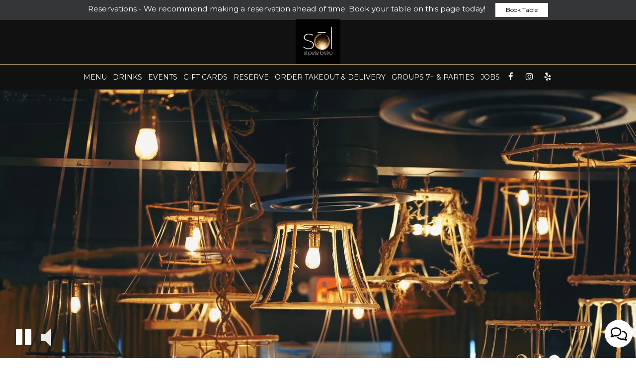

--- FILE ---
content_type: text/html; charset=utf-8
request_url: https://solstpete.com/
body_size: 33608
content:
<!DOCTYPE html>
<html lang="en"><head><!-- Google tag (gtag.js) --><script async="async" src="https://www.googletagmanager.com/gtag/js?id=G-VG24VK2VKT"></script><script>
    window.dataLayer = window.dataLayer || [];
    function gtag(){dataLayer.push(arguments);}
    gtag('set', 'linker', {'domains': ['tmt.spotapps.co','spothopperapp.com']});
    gtag('js', new Date());
    
    gtag('config', 'G-VG24VK2VKT');
  </script><!-- wcache 2026-01-23 12:01:48.290410Z --><!--
smart_footer: true,
smart_footer_version: 2,
scripting_active: false
--><meta charset="utf-8"/><meta content="IE=edge" http-equiv="X-UA-Compatible"/><meta content="width=device-width, initial-scale=1" name="viewport"/><meta content="" name="description"/><meta content="Dedicated gluten free, Farm to table, Vegan, Vegetarian, No seed oils, Organic, Allergy friendly, Celiac safe, Food allergies, Grass fed, Wild caught, Romantic, Intimate, Artsy, Restaurants, Restaurants near me, Nice restaurants near me, Food near me, Seafood near me, Brunch near me, Best restaurants near me, Dinner, Dinner near me, Bistro, Dine in restaurants near me, Best food near me, Good restaurants near me, Good food near me, A la carte, Steak near me, Food places, Italian food, Food nearby, Healthy food near me, Gluten free restaurant near me, Best brunch places, best brunch near me, healthy restaurants near me, romantic restaurants, best date night restaurants near me," name="keywords"/><meta content="" name="author"/><meta content="https://static.spotapps.co/website_images/ab_websites/100231_website/logo_4.jpg" property="og:image"/><meta content="image/png" property="og:image:type"/><title>Sōl St Pete Bistro - Warehouse Arts District, St. Petersburg, FL</title><script>document.cookie='resolution='+Math.max(screen.width,screen.height)+("devicePixelRatio" in window ? ","+devicePixelRatio : ",1")+'; path=/';</script><link href="https://static.spotapps.co/website_images/ab_websites/100231_website/favicons3/apple-touch-icon.png" rel="apple-touch-icon" sizes="180x180"/><link href="https://static.spotapps.co/website_images/ab_websites/100231_website/favicons3/favicon-32x32.png" rel="icon" sizes="32x32" type="image/png"/><link href="https://static.spotapps.co/website_images/ab_websites/100231_website/favicons3/favicon-16x16.png" rel="icon" sizes="16x16" type="image/png"/><link href="https://static.spotapps.co/website_images/ab_websites/100231_website/favicons3/site.webmanifest" rel="manifest"/><link color="#5bbad5" href="https://static.spotapps.co/website_images/ab_websites/100231_website/favicons3/safari-pinned-tab.svg" rel="mask-icon"/><link href="https://static.spotapps.co/website_images/ab_websites/100231_website/favicons3/favicon.ico" rel="shortcut icon"/><meta content="#da532c" name="msapplication-TileColor"/><meta content="https://static.spotapps.co/website_images/ab_websites/100231_website/favicons3/browserconfig.xml" name="msapplication-config"/><meta content="#ffffff" name="theme-color"/><link href="https://static.spotapps.co/web/solstpete--com/lib/bootstrap/css/bootstrap.min.css" rel="stylesheet"/><link href="https://static.spotapps.co/web/solstpete--com/lib/gallery/gallery.css" rel="stylesheet"/><link href="https://static.spotapps.co/web/solstpete--com/lib/fancybox/source/jquery.fancybox.css" media="screen" rel="stylesheet" type="text/css"/><link href="https://static.spotapps.co/web/solstpete--com/lib/fancybox/source/helpers/jquery.fancybox-thumbs.css" rel="stylesheet" type="text/css"/><link href="https://static.spotapps.co/web/solstpete--com/lib/uikit/css/uikit.docs.min.css" rel="stylesheet"/><link href="https://static.spotapps.co/web/solstpete--com/lib/uikit/css/slidenav.css" rel="stylesheet"/><link href="https://static.spotapps.co/web/solstpete--com/lib/font-awesome-4.7.0/css/font-awesome.min.css" rel="stylesheet"/><link href="https://static.spotapps.co/web/solstpete--com/lib/hover_css/css/hover-min.css" rel="stylesheet"/><link href="https://static.spotapps.co/web/solstpete--com/lib/owlcarousel/owl.carousel.min.css" rel="stylesheet"/><link href="https://static.spotapps.co/web/solstpete--com/lib/owlcarousel/owl.theme.default.min.css" rel="stylesheet"/><link href="https://static.spotapps.co/web-lib/leaflet/leaflet@1.3.1/dist/leaflet.css" rel="stylesheet"/><link href="https://static.spotapps.co/web/solstpete--com/css/style.css?version2" rel="stylesheet"/><link href="https://static.spotapps.co/web/solstpete--com/css/bottom_navigation_v1.css?v1768479805" rel="stylesheet"/><link href="css/custom.css?v1768479805&domain=solstpete.com" rel="stylesheet"/><link href="https://static.spotapps.co/web/solstpete--com/lib/icons_font/css/social_icons.css" rel="stylesheet"/><!--[if IE 7]><link rel="stylesheet" href="lib/icons_font/css/social_icons-ie7.css"><![endif]--><!--[if lt IE 9]>
    <script src="//oss.maxcdn.com/libs/html5shiv/3.7.0/html5shiv.js"></script>
    <script src="//oss.maxcdn.com/libs/respond.js/1.4.2/respond.min.js"></script>
    <![endif]--><style>

#accessibility-footer {
  padding: 20px 5px;
  background-color: #353638;
  color: #fff;
  text-align: center;
}
#accessibility-footer p {
  margin: 0;
  padding: 0;
  font-family: inherit;
  font-size: initial;
  color: #fff;
}
#accessibility-footer .accessibility-link {
  display: inline-block;
  color: inherit;
  text-decoration: underline;
  font-weight: 600;
}

@media (max-width: 767px) {
  #accessibility-footer .accessibility-link {
    display: block;
  }

  /* additionl css in case that there is a CTA mobile bar (id="bottom-navbar") on the website */
  #accessibility-footer {
    position: relative;
    top: -60px;
    padding-bottom: 70px;
  }
}

</style><script src="https://static.spotapps.co/websites/lib/lazysizes/lazysizes.min.js" async=""></script><script>
function ga_check(){
  return true;
}
</script><script>
function universal_ga(action, type, category, ev_action, label){
  if(typeof ga === 'function')
  {
    if(!(action && label))
      ga(action, type, category)
    else
      ga(action, type, category, ev_action, label)
  }

  if(typeof gtag === 'function')
  {
    if(!(action && label))
    {
      hash = category
      ev_label = hash["eventLabel"]
      var splits = ev_label.match(/.{1,100}/g) ?? [];
      delete(hash["eventLabel"])

      if(splits.length <= 1)
        hash["eventLabel"] = ev_label
      else
      {
        for (let i = 0; i < splits.length; i++) {
          var key = "eventLabel_"+i
          hash[key] = splits[i]
        }
      }
      console.log(hash)
      gtag("event", hash["eventCategory"], hash);
    }
    else
    {
      var hash = {
        eventCategory: category,
        eventAction: ev_action
      }

      var splits = label.match(/.{1,100}/g) ?? [];
      if(splits.length <= 1)
        hash["eventLabel"] = label
      else
      {
        for (let i = 0; i < splits.length; i++) {
          var key = "eventLabel_"+i
          hash[key] = splits[i]
        }
      }
      gtag("event", hash["eventCategory"], hash);
    }
  }
}
</script><script>    function getPromotionUrlParams(){
      var params_str = sessionStorage.getItem('shUrlParams');
      if (params_str != null){
        return JSON.parse(params_str);
      }else{
        return {};
      }
    }

    function getPromotionSourceDetails(){
        var params_str = localStorage.getItem('promotionSourceDetails');
        if (params_str != null){
          return JSON.parse(params_str);
        }else{
          return {};
        }
    }

    function getLastEmailVisitInDays(){
      var promotionSourceDetails = getPromotionSourceDetails();
      if (!promotionSourceDetails['last_visit_email'] ){
        return null;
      }
      return Math.floor((new Date() - new Date(promotionSourceDetails['last_visit_email'])) / (1000 * 60 * 60 * 24));
    }

    function getLastSocialVisitInDays(){
      var promotionSourceDetails = getPromotionSourceDetails();
      if (!promotionSourceDetails['last_visit_social'] ){
        return null;
      }
      return Math.floor((new Date() - new Date(promotionSourceDetails['last_visit_social'])) / (1000 * 60 * 60 * 24));
    }

    var shUrlParams = getPromotionUrlParams();
    var promotionSourceDetails = getPromotionSourceDetails();

    new URL(document.location).searchParams.forEach(function(value, paramName){

     shUrlParams[paramName] = value;

     if (paramName == 'source' && value =='social' ){
       promotionSourceDetails['last_visit_social'] = new Date();
       localStorage.setItem('promotionSourceDetails', JSON.stringify(promotionSourceDetails));
     }

     if (paramName == 'source' && value =='email' ){
       promotionSourceDetails['last_visit_email'] = new Date();
       localStorage.setItem('promotionSourceDetails', JSON.stringify(promotionSourceDetails));
     }

    });

    sessionStorage.setItem('shUrlParams', JSON.stringify(shUrlParams))
</script></head><body class="home-page"><style>
.prom-bar {
    position: fixed;
    left: 0; 
    width: 100%;
    height: 40px;
    padding: 5.5px 20px;
    background-color: #353638;
    text-align: center;
    color: #fff;
    z-index: 100;
  }

.prom-bar-plugin-container{
    display: none;
}

.prom-bar p {
    display: inline-block;
    margin-bottom: 0;
  }

.prom-bar-plugin-desktop a {
    margin-left: 20px;
    padding: 4px 20px;
    border-radius: 0;
    /*background-color: #5e0e0e;*/
    background-color: white;
    color: black;
  }

.prom-bar-plugin-desktop a:hover {
    /*background-color: #470a0a;
    color: #d3d3d3;*/
    color: #555;
  }

.prom-bar-plugin-desktop a:focus {
    /*background-color: #5e0e0e;*/
    color: #777;
  }

.prom-bar-plugin-mobile {
    display: none;
  }

.prom-bar-plugin-desktop p {
    font-size: 1.1em;
  }

.prom-bar-plugin-desktop *+p{
    margin: 0;
  }

.top-contact-bar {
    display: none;
  }

@media (max-width: 768px) {
  .prom-bar-plugin-mobile {
    display: inline-block;
    line-height: 1.6em;
    font-size: 1.1em;
    color: #fff;
  }

  .prom-bar-plugin-mobile a {
    text-decoration: underline;
    color: inherit;
  } 
    
  .prom-bar-plugin-desktop p {
    display: none;
  }

  .prom-bar-plugin-desktop a {
    display: none;
  }
}
</style><div class="prom-bar" id="prom-bar-plugin"><div class="prom-bar-plugin-container" data-internalname="private_parties" data-link-url="https://tmt.spotapps.co/private-parties?spot_id=100231&source=header&destination=private_parties&promotion=private_parties"><div aria-label="banner-Book your party" class="prom-bar-plugin-desktop" role="region"><p>Parties &amp; Groups - Host your next party or get together </p><a class="btn btn-sm" href="https://tmt.spotapps.co/private-parties?spot_id=100231&source=header&destination=private_parties&promotion=private_parties">Book your party</a></div><div aria-label="banner-mobile-Book your party" class="prom-bar-plugin-mobile" role="region"><a href="javascript:void(0)" onclick="location.href='https://tmt.spotapps.co/private-parties?spot_id=100231&source=header&destination=private_parties&promotion=private_parties'">Parties &amp; Groups - Host your next party or get together </a></div></div><div class="prom-bar-plugin-container" data-internalname="reservations" data-link-url="https://www.opentable.com/restref/client/?restref=1197166&lang=en-US&ot_source=Restaurant+website&corrid=beae465a-2bc7-482c-9612-a5060a4ed035&source=header&spot_id=100231&destination=reservations&promotion=reservations"><div aria-label="banner-Book Table" class="prom-bar-plugin-desktop" role="region"><p>Reservations - We recommend making a reservation ahead of time. Book your table on this page today!</p><a class="btn btn-sm" href="https://www.opentable.com/restref/client/?restref=1197166&lang=en-US&ot_source=Restaurant+website&corrid=beae465a-2bc7-482c-9612-a5060a4ed035&source=header&spot_id=100231&destination=reservations&promotion=reservations">Book Table</a></div><div aria-label="banner-mobile-Book Table" class="prom-bar-plugin-mobile" role="region"><a href="javascript:void(0)" onclick="location.href='https://www.opentable.com/restref/client/?restref=1197166&lang=en-US&ot_source=Restaurant+website&corrid=beae465a-2bc7-482c-9612-a5060a4ed035&source=header&spot_id=100231&destination=reservations&promotion=reservations'">Reservations - We recommend making a reservation ahead of time. Book your table on this page today!</a></div></div></div><style>

  .nav-v7 .navbar-logo .container {
    height: 70px;
  }
  .nav-v7 .navbar-logo .header-logo img {
    max-height: 70px;
  }


.navbar.nav-v6 .navbar-logo .container {
  height: 90px;
  padding-top: 10px;
  padding-bottom: 10px;
}
.navbar.nav-v6.nav-scroll .navbar-logo .container {
  height: 70px;
  padding-top: 0px;
  padding-bottom: 0px;
}
.navbar.nav-v6 .header-logo img {
  max-width: 100%;
}
.navbar.nav-v6.nav-scroll .header-logo img {
  max-width: 80%;
}
.nav-v7 .navbar-logo .header-logo img {
  max-height: 90px;
}
.nav-v7.nav-scroll .navbar-logo .header-logo img {
  max-height: 70px;
}

@media (max-width: 767px) {
  .navbar.nav-v6 .navbar-header {
    padding-top: 10px;
    padding-bottom: 10px;
  }
  .navbar.nav-v6.nav-scroll .navbar-header{
    padding-top: 0px;
    padding-bottom: 0px;
  }
  .navbar.nav-v6 .socialnav {
    margin-top: 10px;
  }
  .navbar.nav-v6.nav-scroll .socialnav {
    margin-top: 0px;
  }
  .navbar.nav-v6 .container{
    padding-top: 0;
    padding-bottom: 0;
  }
  .navbar.nav-v6.nav-scroll .container {
    padding-top: 0;
    padding-bottom: 0;
  }
  .navbar.nav-v6 .header-logo {
    height: 70px;
  }
  .navbar.nav-v6.nav-scroll .header-logo {
    height: 50px;
  }
  .navbar.nav-v6 .header-logo img {
    max-height: 100%;
  }
}


.navbar-regular .navbar-collapse.collapse.in {
  background-color: transparent;
  width: 100%;
}
.navbar.nav-v6 .navbar-tabs {
    background-color: #111;
    -webkit-box-shadow: 0px 4px 4px 0px rgba(0,0,0,0);
    -moz-box-shadow: 0px 4px 4px 0px rgba(0,0,0,0);
    box-shadow: 0px 4px 4px 0px rgba(0,0,0,0);
}
.navbar.nav-v6.nav-scroll .navbar-tabs {
    background-color: #111;
    -webkit-box-shadow: 0px 4px 4px 0px rgba(0,0,0,0.4);
    -moz-box-shadow: 0px 4px 4px 0px rgba(0,0,0,0.4);
    box-shadow: 0px 4px 4px 0px rgba(0,0,0,0.4);
}
.drink-menu .navbar.nav-v6 .navbar-tabs {
  background-color: #111;
  -webkit-box-shadow: 0px 4px 4px 0px rgba(0,0,0,0);
  -moz-box-shadow: 0px 4px 4px 0px rgba(0,0,0,0);
  box-shadow: 0px 4px 4px 0px rgba(0,0,0,0);
}
.drink-menu .navbar.nav-v6.nav-scroll .navbar-tabs {
  background-color: #111;
  -webkit-box-shadow: 0px 4px 4px 0px rgba(0,0,0,0.4);
  -moz-box-shadow: 0px 4px 4px 0px rgba(0,0,0,0.4);
  box-shadow: 0px 4px 4px 0px rgba(0,0,0,0.4);
}
li.drop-down-link .sub-menu {
  background-color: #111;
  color: #fff;
  }
.nav-scroll li.drop-down-link .sub-menu {
  background-color: #111;
  color: #fff;
}
.drink-menu li.drop-down-link .sub-menu {
  background-color: #111;
  color: #fff;
}
.drink-menu .nav-scroll li.drop-down-link .sub-menu {
  background-color: #111;
  color: #fff;
}
li.drop-down-link .sub-menu a,
li.drop-down-link div.drop-down {
  color: #fff;
}
.nav-scroll li.drop-down-link .sub-menu a,
.nav-scroll li.drop-down-link div.drop-down {
  color: #fff;
}
.drink-menu li.drop-down-link .sub-menu a,
.drink-menu li.drop-down-link div.drop-down {
  color: #fff;
}
.drink-menu .nav-scroll li.drop-down-link .sub-menu a,
.drink-menu .nav-scroll li.drop-down-link div.drop-down {
  color: #fff;
}

.navbar.nav-v6 .navbar-logo {
  background-color: #111;
}
.navbar.nav-v6.nav-scroll .navbar-logo {
  background-color: #111;
}
.drink-menu .navbar.nav-v6 .navbar-logo {
  background-color: #111;
}
.drink-menu .navbar.nav-v6.nav-scroll .navbar-logo {
  background-color: #111;
}

.navbar-regular.nav-v6 .navbar-nav>li>a,
.navbar-regular.nav-v6 .navbar-nav>li>a:hover,
.navbar-regular.nav-v6 .navbar-nav>.active>a,
.navbar-regular.nav-v6 .navbar-nav>.active>a:focus,
.navbar-regular.nav-v6 .navbar-nav>.active>a:hover{
  border: none;
  border-right: 1px solid #fff;
  background-color: transparent;
  color: #A58F61;
}
.navbar-regular.nav-v6 .navbar-nav>li>a {
  color: #fff;
}
.drink-menu .navbar.nav-v6 .navbar-nav>li>a {
  color: #fff;
  border-right: 1px solid #fff;
}
.drink-menu .navbar-regular.nav-v6 .navbar-nav>li>a:hover,
.drink-menu .navbar-regular.nav-v6 .navbar-nav>.active>a,
.drink-menu .navbar-regular.nav-v6 .navbar-nav>.active>a:focus,
.drink-menu .navbar-regular.nav-v6 .navbar-nav>.active>a:hover{
  color: #A58F61;
}

li.drop-down-link .sub-menu a:hover,
.drink-menu li.drop-down-link .sub-menu a:hover,
li.drop-down-link .sub-menu a:focus,
.drink-menu li.drop-down-link .sub-menu a:focus {
  color: #A58F61;
}

.navbar-regular.nav-v7 .navbar-contact .navbar-nav>li>a,
.navbar-regular.nav-v7 .navbar-contact .navbar-nav>li>a:hover,
.navbar-regular.nav-v7 .navbar-contact .navbar-nav>.active>a,
.navbar-regular.nav-v7 .navbar-contact .navbar-nav>.active>a:focus,
.navbar-regular.nav-v7 .navbar-contact .navbar-nav>.active>a:hover{
  color: #A58F61;
}
.navbar-regular.nav-v7 .navbar-contact .navbar-nav>li>a {
  color: #fff;
}
.drink-menu .navbar.nav-v7 .navbar-nav>li>a {
  color: #fff;
}
.drink-menu .navbar-regular.nav-v7 .navbar-contact .navbar-nav>li>a {
  color: #fff;
}
.drink-menu .navbar-regular.nav-v7 .navbar-contact .navbar-nav>li>a:hover,
.drink-menu .navbar-regular.nav-v7 .navbar-contact .navbar-nav>.active>a,
.drink-menu .navbar-regular.nav-v7 .navbar-contact .navbar-nav>.active>a:focus,
.drink-menu .navbar-regular.nav-v7 .navbar-contact .navbar-nav>.active>a:hover{
  color: #A58F61;
}

.navbar-regular.nav-v6 .navbar-toggle .icon-bar {
  background-color: #fff;
}
.drink-menu .navbar-regular.nav-v6 .navbar-toggle .icon-bar {
  background-color: #fff;
}
.navbar-regular.nav-v6 [aria-expanded="true"].navbar-toggle .icon-bar {
  background-color: #A58F61;
}
.drink-menu .navbar-regular.nav-v6 [aria-expanded="true"].navbar-toggle .icon-bar{
  background-color: #A58F61;
}
.navbar-regular.nav-v6.nav-scroll .navbar-nav>li>a,
.navbar-regular.nav-v6.nav-scroll .navbar-nav>li>a:hover,
.navbar-regular.nav-v6.nav-scroll .navbar-nav>.active>a,
.navbar-regular.nav-v6.nav-scroll .navbar-nav>.active>a:focus,
.navbar-regular.nav-v6.nav-scroll .navbar-nav>.active>a:hover{
  border: none;
  border-right: 1px solid #fff;
  color: #A58F61;
}
.navbar-regular.nav-v6.nav-scroll .navbar-nav>li>a {
  color: #fff;
}
.drink-menu .navbar.nav-v6.nav-scroll .navbar-nav>li>a {
  color: #fff;
  border-right: 1px solid #fff;
}
.drink-menu .navbar-regular.nav-v6.nav-scroll .navbar-nav>li>a:hover,
.drink-menu .navbar-regular.nav-v6.nav-scroll .navbar-nav>.active>a,
.drink-menu .navbar-regular.nav-v6.nav-scroll .navbar-nav>.active>a:focus,
.drink-menu .navbar-regular.nav-v6.nav-scroll .navbar-nav>.active>a:hover{
  color: #A58F61;
}

.nav-scroll li.drop-down-link .sub-menu a:hover,
.drink-menu .nav-scroll li.drop-down-link .sub-menu a:hover,
.nav-scroll li.drop-down-link .sub-menu a:focus,
.drink-menu .nav-scroll li.drop-down-link .sub-menu a:focus {
  color: #A58F61;
}

.navbar-regular.nav-v6.nav-scroll .navbar-contact .navbar-nav>li>a,
.navbar-regular.nav-v6.nav-scroll .navbar-contact .navbar-nav>li>a:hover,
.navbar-regular.nav-v6.nav-scroll .navbar-contact .navbar-nav>.active>a,
.navbar-regular.nav-v6.nav-scroll .navbar-contact .navbar-nav>.active>a:focus,
.navbar-regular.nav-v6.nav-scroll .navbar-contact .navbar-nav>.active>a:hover {
  color: #e26735;
}
.navbar-regular.nav-v6.nav-scroll .navbar-contact .navbar-nav>li>a {
  color: #fff;
}
.drink-menu .navbar.nav-v6.nav-scroll .navbar-contact .navbar-nav>li>a {
  color: #fff;
}
.drink-menu .navbar-regular.nav-v6.nav-scroll .navbar-contact .navbar-nav>li>a:hover,
.drink-menu .navbar-regular.nav-v6.nav-scroll .navbar-contact .navbar-nav>.active>a,
.drink-menu .navbar-regular.nav-v6.nav-scroll .navbar-contact .navbar-nav>.active>a:focus,
.drink-menu .navbar-regular.nav-v6.nav-scroll .navbar-contact .navbar-nav>.active>a:hover{
  color: #e26735;
}

.navbar-regular.nav-v6.nav-scroll .navbar-toggle .icon-bar {
  background-color: #fff;
}
.drink-menu .navbar-regular.nav-v6.nav-scroll .navbar-toggle .icon-bar {
  background-color: #fff;
}
.navbar-regular.nav-v6.nav-scroll [aria-expanded="true"].navbar-toggle .icon-bar {
  background-color: #A58F61;
}
.drink-menu .navbar-regular.nav-v6.nav-scroll [aria-expanded="true"].navbar-toggle .icon-bar{
  background-color: #A58F61;
}
.navbar.nav-v6 .header-logo-text{
  color: #fff;
}
.navbar.nav-v6.nav-scroll .header-logo-text{
  color: #fff;
}
.navbar.nav-v6 .social-icon{
  color: #fff;
}
.navbar.nav-v6.nav-scroll .social-icon{
  color: #fff;
}
.navbar.nav-v6 .social-square .contact-icon:hover {
  color: #fff;
  background-color: #A58F61;
}
.navbar.nav-v6.nav-scroll .social-square .contact-icon:hover {
  color: #fff;
  background-color: #A58F61;
}

.drink-menu .navbar.nav-v6 .header-logo-text{
  color: #fff;
}
.drink-menu .navbar.nav-v6.nav-scroll .header-logo-text{
  color: #fff;
}
.drink-menu .navbar.nav-v6 .social-icon{
  color: #fff;
}
.drink-menu  .navbar.nav-v6.nav-scroll .social-icon{
  color: #fff;
}
.drink-menu .navbar.nav-v6 .social-square .contact-icon:hover {
  color: #fff;
}
.drink-menu .navbar.nav-v6.nav-scroll .social-square .contact-icon:hover {
  color: #fff;
}
.navbar.nav-v6 .navbar-logo .container {
  border-bottom: 1px solid #A58F61;
}
.navbar.nav-v6.nav-scroll .navbar-logo .container {
  border-bottom: 1px solid #A58F61;
}
.drink-menu .navbar.nav-v6 .navbar-logo .container {
  border-bottom: 1px solid #A58F61;
}
.drink-menu .navbar.nav-v6.nav-scroll .navbar-logo .container {
  border-bottom: 1px solid #A58F61;
}
@media (max-width: 767px) {
  .navbar.nav-v6 {
      background-color: #111;
      -webkit-box-shadow: 0px 4px 4px 0px rgba(0,0,0,0);
      -moz-box-shadow: 0px 4px 4px 0px rgba(0,0,0,0);
      box-shadow: 0px 4px 4px 0px rgba(0,0,0,0);
  }
  .navbar.nav-v6.nav-scroll {
      background-color: #111;
      -webkit-box-shadow: 0px 4px 4px 0px rgba(0,0,0,0.4);
      -moz-box-shadow: 0px 4px 4px 0px rgba(0,0,0,0.4);
      box-shadow: 0px 4px 4px 0px rgba(0,0,0,0.4);
  }
  .drink-menu .navbar.nav-v6 {
    background-color: #111;
    -webkit-box-shadow: 0px 4px 4px 0px rgba(0,0,0,0);
    -moz-box-shadow: 0px 4px 4px 0px rgba(0,0,0,0);
    box-shadow: 0px 4px 4px 0px rgba(0,0,0,0);
  }
  .drink-menu .navbar.nav-v6.nav-scroll {
    background-color: #111;
    -webkit-box-shadow: 0px 4px 4px 0px rgba(0,0,0,0.4);
    -moz-box-shadow: 0px 4px 4px 0px rgba(0,0,0,0.4);
    box-shadow: 0px 4px 4px 0px rgba(0,0,0,0.4);
  }
  .navbar.nav-v6 .container,
  .navbar.nav-v6.nav-scroll .container,
  .drink-menu .navbar.nav-v6 .container,
  .drink-menu .navbar.nav-v6.nav-scroll .container {
    border-bottom: none;
  }
  .navbar.nav-v6 .navbar-header {
    border-bottom: 2px solid #A58F61;
  }
  .navbar.nav-v6.nav-scroll .navbar-header {
    border-bottom: 2px solid #A58F61;
  }
  .drink-menu .navbar.nav-v6 .navbar-header {
    border-bottom: 2px solid #A58F61;
  }
  .drink-menu .navbar.nav-v6.nav-scroll .navbar-header {
    border-bottom: 2px solid #A58F61;
  }
  li.drop-down-link .sub-menu,
  .drink-menu li.drop-down-link .sub-menu {
    background-color: transparent;
  }
  .nav-scroll li.drop-down-link .sub-menu,
  .drink-menu .nav-scroll li.drop-down-link .sub-menu {
    background-color: transparent;
  }
    .navbar-regular.nav-v6 .navbar-nav>li>a:hover,
  .navbar-regular.nav-v6 .navbar-nav>.active>a,
  .navbar-regular.nav-v6 .navbar-nav>.active>a:focus,
  .navbar-regular.nav-v6 .navbar-nav>.active>a:hover{
    background-color: #A58F61;
    color: #fff;
  }
  .navbar-regular.nav-v6.nav-scroll .navbar-nav>li>a:hover,
  .navbar-regular.nav-v6.nav-scroll .navbar-nav>.active>a,
  .navbar-regular.nav-v6.nav-scroll .navbar-nav>.active>a:focus,
  .navbar-regular.nav-v6.nav-scroll .navbar-nav>.active>a:hover{
    background-color: #A58F61;
    color: #fff;
  }
  .drink-menu .navbar-regular.nav-v6 .navbar-nav>li>a:hover,
  .drink-menu .navbar-regular.nav-v6 .navbar-nav>.active>a,
  .drink-menu .navbar-regular.nav-v6 .navbar-nav>.active>a:focus,
  .drink-menu .navbar-regular.nav-v6 .navbar-nav>.active>a:hover{
    color: #fff;
  }
  .drink-menu .navbar-regular.nav-v6.nav-scroll .navbar-nav>li>a:hover,
  .drink-menu .navbar-regular.nav-v6.nav-scroll .navbar-nav>.active>a,
  .drink-menu .navbar-regular.nav-v6.nav-scroll .navbar-nav>.active>a:focus,
  .drink-menu .navbar-regular.nav-v6.nav-scroll .navbar-nav>.active>a:hover{
    color: #fff;
  }

  .navbar-regular.nav-v6 li.drop-down-link.active .drop-down .fa.fa-angle-up {
    color: #A58F61;
  }
  .navbar-regular.nav-v6.nav-scroll li.drop-down-link.active .drop-down .fa.fa-angle-up {
    color: #A58F61;
  }
}
</style><!-- nav --><nav class="navbar nav-v4 nav-v6 nav-v7 navbar-regular navbar-fixed-top" id="navbar" role="navigation"><div class="visuallyhidden" id="skip"><a href="#content">Skip to Main Content</a></div><div class="desktop-navigation logo-center"><div class="navbar-logo"><div class="container"><a class="header-logo logo-top" href="/#"><img alt="Sōl St Pete Bistro logo top" class="img-responsive logo-top" src="https://static.spotapps.co/website_images/ab_websites/100231_website/logo_4.jpg"/></a><a class="header-logo logo-scroll" href="/"><img alt="Sōl St Pete Bistro logo scroll" class="img-responsive logo-scroll" src="https://static.spotapps.co/website_images/ab_websites/100231_website/logo_4.jpg"/></a><div class="navbar-contact"><ul class="nav navbar-nav navbar-right"><li class="nav-email"><a href="mailto:info@solstpete.com"><i aria-hidden="true" class="fa fa-envelope-o"></i>info@solstpete.com</a></li><li class="nav-address"><a href="/#map-v3-container"><i aria-hidden="true" class="fa fa-map-marker"></i>
                                        2149 3rd Avenue South                                                          , St. Petersburg                                  </a></li></ul></div></div></div><div class="navbar-tabs"><div class="container"><div class="navbar-content"><ul class="nav navbar-nav"><li class=" nav-menu-page"><a class="" href="/st-petersburg-warehouse-arts-district-sol-st-pete-bistro-food-menu" id="/St.-Petersburg-Warehouse-Arts-District-S%C5%8Dl-St-Pete-Bistro-food-menu_link" target="_self">
                              Menu
                              
                          </a></li><li class=" "><a class="" href="/st-petersburg-warehouse-arts-district-sol-st-pete-bistro-drink-menu" id="/St.-Petersburg-Warehouse-Arts-District-S%C5%8Dl-St-Pete-Bistro-drink-menu_link" target="_self">
                              Drinks
                              
                          </a></li><li class=" "><a class="" href="/st-petersburg-warehouse-arts-district-sol-st-pete-bistro-events" id="/St.-Petersburg-Warehouse-Arts-District-S%C5%8Dl-St-Pete-Bistro-events_link" target="_self">
                              Events
                              
                          </a></li><li class=" gift-cards-nav"><a class="gift-cards-link" href="https://www.toasttab.com/sol-st-pete-bistro-2149-3rd-ave-s-unit-6/giftcards" id="gift-cards-link_link" target="_blank">
                              Gift Cards
                              
                          </a></li><li class=" nav-reservations-link"><a class="link-reservations-sh" href="https://www.opentable.com/restref/client/?restref=1197166&lang=en-US&ot_source=Restaurant%20website&corrid=beae465a-2bc7-482c-9612-a5060a4ed035#" id="https://www.opentable.com/restref/client/?restref=1197166&lang=en-US&ot_source=Restaurant%20website&corrid=beae465a-2bc7-482c-9612-a5060a4ed035#_link" target="_self">
                              Reserve
                              
                          </a></li><li class=" nav-order-link"><a class="link-order-sh" href="https://order.toasttab.com/online/sol-st-pete-bistro-2149-3rd-ave-s-unit-6#" id="https://order.toasttab.com/online/sol-st-pete-bistro-2149-3rd-ave-s-unit-6#_link" target="_self">
                              Order takeout &amp; delivery
                              
                          </a></li><li class=" nav-parties-link"><a class="link-parties-sh" href="https://tmt.spotapps.co/private-parties?spot_id=100231&callback_url=http://solstpete.com/#" id="https://tmt.spotapps.co/private-parties?spot_id=100231&callback_url=http://solstpete.com/#_link" target="_self">
                              Groups 7+ &amp; Parties
                              
                          </a></li><li class=" nav-jobs-link"><a class="link-jobs-sh" href="https://tmt.spotapps.co/job-listings?spot_id=100231&callback_url=http://solstpete.com/#" id="https://tmt.spotapps.co/job-listings?spot_id=100231&callback_url=http://solstpete.com/#_link" target="_self">
                              Jobs
                              
                          </a></li></ul><ul class="socialnav"><li class="social-links social-icons-holder social-square"><a class="pull-left contact-icon" href="https://www.facebook.com/108116654872454" target="_blank"><i class="social-icon fa fa-facebook"></i><span>Facebook page</span></a><a class="pull-left contact-icon" href="https://www.instagram.com/solstpete" target="_blank"><i class="social-icon fa fa-instagram"></i><span>Instagram page</span></a><a class="pull-left contact-icon" href="https://www.yelp.com/biz/sol-bistro-st-petersburg" target="_blank"><i aria-hidden="true" class="social-icon fa fa-yelp"></i><span>Yelp page</span></a></li></ul></div></div></div></div><div class="mobile-navigation"><div class="container"><div class="navbar-header"><button class="navbar-toggle" data-target="#navbar-collapse-1" data-toggle="collapse" type="button"><span class="sr-only">Toggle navigation</span><span class="icon-bar"></span><span class="icon-bar"></span><span class="icon-bar"></span></button></div><a class="header-logo logo-top" href="/#"><img alt="Sōl St Pete Bistro logo top" class="img-responsive logo-top" src="https://static.spotapps.co/website_images/ab_websites/100231_website/logo_4.jpg"/></a><a class="header-logo logo-scroll" href="/"><img alt="Sōl St Pete Bistro logo scroll" class="img-responsive logo-scroll" src="https://static.spotapps.co/website_images/ab_websites/100231_website/logo_4.jpg"/></a><ul class="socialnav"><li class="social-links social-icons-holder social-square"><a class="pull-left contact-icon" href="https://www.facebook.com/108116654872454" target="_blank"><i class="social-icon fa fa-facebook"></i><span>Facebook page</span></a><a class="pull-left contact-icon" href="https://www.instagram.com/solstpete" target="_blank"><i class="social-icon fa fa-instagram"></i><span>Instagram page</span></a><a class="pull-left contact-icon" href="https://www.yelp.com/biz/sol-bistro-st-petersburg" target="_blank"><i aria-hidden="true" class="social-icon fa fa-yelp"></i><span>Yelp page</span></a></li></ul><div class="collapse navbar-collapse" id="navbar-collapse-1"><ul class="nav navbar-nav navbar-right"><li class=" nav-menu-page"><a class="" href="/st-petersburg-warehouse-arts-district-sol-st-pete-bistro-food-menu" id="mobile_/St.-Petersburg-Warehouse-Arts-District-S%C5%8Dl-St-Pete-Bistro-food-menu_link" target="_self">
                      Menu
                      
                  </a></li><li class=" "><a class="" href="/st-petersburg-warehouse-arts-district-sol-st-pete-bistro-drink-menu" id="mobile_/St.-Petersburg-Warehouse-Arts-District-S%C5%8Dl-St-Pete-Bistro-drink-menu_link" target="_self">
                      Drinks
                      
                  </a></li><li class=" "><a class="" href="/st-petersburg-warehouse-arts-district-sol-st-pete-bistro-events" id="mobile_/St.-Petersburg-Warehouse-Arts-District-S%C5%8Dl-St-Pete-Bistro-events_link" target="_self">
                      Events
                      
                  </a></li><li class=" gift-cards-nav"><a class="gift-cards-link" href="https://www.toasttab.com/sol-st-pete-bistro-2149-3rd-ave-s-unit-6/giftcards" id="mobile_gift-cards-link_link" target="_blank">
                      Gift Cards
                      
                  </a></li><li class=" nav-reservations-link"><a class="link-reservations-sh" href="https://www.opentable.com/restref/client/?restref=1197166&lang=en-US&ot_source=Restaurant%20website&corrid=beae465a-2bc7-482c-9612-a5060a4ed035#" id="mobile_https://www.opentable.com/restref/client/?restref=1197166&lang=en-US&ot_source=Restaurant%20website&corrid=beae465a-2bc7-482c-9612-a5060a4ed035#_link" target="_self">
                      Reserve
                      
                  </a></li><li class=" nav-order-link"><a class="link-order-sh" href="https://order.toasttab.com/online/sol-st-pete-bistro-2149-3rd-ave-s-unit-6#" id="mobile_https://order.toasttab.com/online/sol-st-pete-bistro-2149-3rd-ave-s-unit-6#_link" target="_self">
                      Order takeout &amp; delivery
                      
                  </a></li><li class=" nav-parties-link"><a class="link-parties-sh" href="https://tmt.spotapps.co/private-parties?spot_id=100231&callback_url=http://solstpete.com/#" id="mobile_https://tmt.spotapps.co/private-parties?spot_id=100231&callback_url=http://solstpete.com/#_link" target="_self">
                      Groups 7+ &amp; Parties
                      
                  </a></li><li class=" nav-jobs-link"><a class="link-jobs-sh" href="https://tmt.spotapps.co/job-listings?spot_id=100231&callback_url=http://solstpete.com/#" id="mobile_https://tmt.spotapps.co/job-listings?spot_id=100231&callback_url=http://solstpete.com/#_link" target="_self">
                      Jobs
                      
                  </a></li></ul></div></div></div></nav><header class="header" style="
    background-image: url(https://static.spotapps.co/website_images/ab_websites/100231_website/video_poster_3.jpg);
          background-image: linear-gradient( rgba(0, 0, 0, 0.4), rgba(0, 0, 0, 0.4) ), url(https://static.spotapps.co/website_images/ab_websites/100231_website/video_poster_3.jpg);
      background-image: -webkit-linear-gradient(rgba(0, 0, 0, 0.4), rgba(0, 0, 0, 0.4)), url(https://static.spotapps.co/website_images/ab_websites/100231_website/video_poster_3.jpg);
       
    background-repeat: no-repeat;
    background-position: center center fixed;
    -webkit-background-size: cover;
    -moz-background-size: cover;
    -o-background-size: cover;
    background-size: cover;
        z-index: 98; position: relative; overflow: hidden;
        "><div id="home_page_cover" style="height:100%;"><style>

video#coverVideo {
  z-index: 99;
  background: url(https://static.spotapps.co/website_images/ab_websites/100231_website/video_poster_3.jpg) no-repeat;
  background-size: cover;
}


  @media (min-width: 1025px) {

    video#coverVideo {
  position: absolute;
  top: 50%;
  left: 50%;
  min-width: 100%;
  min-height: 100%;
  width: auto;
  height: auto;
  -ms-transform: translateX(-50%) translateY(-50%);
  -moz-transform: translateX(-50%) translateY(-50%);
  -webkit-transform: translateX(-50%) translateY(-50%);
  transform: translateX(-50%) translateY(-50%);
  max-width: none;
  vertical-align: baseline;
}
  }

  @media (max-width: 1024px) {

    video#coverVideo {
  width: 100%;
}
.header {
  max-height: 100vh;
  background-image: none !important;
  width: initial;
  height: initial;
}
body.home-page {
  background-color: transparent;
}
  }



  .video-volume-btn {
    color: rgba(255, 255, 255, 0.9);
  }

</style><video autoplay="autoplay" id="coverVideo" loop="loop" muted="muted" playsinline="playsinline" poster="https://static.spotapps.co/website_images/ab_websites/100231_website/video_poster_3.jpg"><source src="https://static.spotapps.co/website_videos/S%C5%8Dl%20St%20Pete%20Bistro_New_Video_Vimeo720p30.mp4" type="video/mp4"/></video><button aria-label="turn on or off the video sound" class="video-volume-btn" role="button" type="button"><span class="off-screen">the video sound on or off</span><i aria-hidden="true" class="fa fa-volume-off"></i><i aria-hidden="true" class="fa fa-volume-up"></i></button></div></header><main id="content" role="main"><article><style>
.banner-section {
  background-color: #DAC494;
  color: #111;
  text-align: center;
}

</style><div class="banner-section section-wrapper" id="banner"><div class="container"><h1><a class="banner-pin hvr-pop" href="#map-v3-container"><i class="fa fa-map-marker"></i><span class="off-screen">map marker pin</span></a>2149 3rd Avenue South, St. Petersburg, FL 33712</h1></div></div></article><article><style>
.about-us-v8-wrapper {
  padding: 5%;
}
.about-us-v8-wrapper:before {
  background-color: #fff;
      background-image: url('https://static.spotapps.co/website_images/ab_websites/100231_website/about_us_back_2.jpg');
    }
.about-us-v8-wrapper .top-svg-border path,
.about-us-v8-wrapper .top-svg-border polygon {
  fill: #000;
}
.about-us-v8-wrapper .bottom-svg-border path,
.about-us-v8-wrapper .bottom-svg-border polygon {
  fill: #000;
}

.about-us-v8-wrapper .container {
  padding: 0;
  width: 100%;
}


      #aboutus_v8 .about-us-v8-item-0 .about-us-v8-content .text-content.title-image h1:after {
      background-image: url('https://static.spotapps.co/website_images/ab_websites/100231_website/title_decoration.png');
      height: 40px;
    }
  
  
      #aboutus_v8 .about-us-v8-item-0 .about-us-v8-content .text-content h2 {
      color: #DAC494;
    }
  
  

@-webkit-keyframes grow {
  from {
    opacity: 0;
    width: 0px;
  }
  to {
    opacity: 1;
    width: 80%;
  }
}
@-moz-keyframes grow {
  from {
    opacity: 0;
    width: 0px;
  }
  to {
    opacity: 1;
    width: 80%;
  }
}
@keyframes grow {
  from {
    opacity: 0;
    width: 0px;
  }
  to {
    opacity: 1;
    width: 80%;
  }
}

.safari-mac .about-us-v8-item .about-us-v8-image-bar {
  width: 80%;
}


@media (max-width: 767px) {
  .about-us-v8-wrapper {
    padding: 0;
  }
  .about-us-v8-wrapper .container {
    padding: 0;
    width: 100%;
  }
  .about-us-v8-item {
    padding: 0 !important;
  }
}

</style><div class="about-us-v8-wrapper section-wrapper" id="aboutus_v8"><div class="container about-us-v8"><section><div class="about-us-v8-item about-us-v8-item-0 about-us-v8-item-right about" style="padding: 0;"><!-- start About us item --><div class="about-us-v8-image visible-xs" style="background-image: url('https://static.spotapps.co/website_images/ab_websites/100231_website/about_us_page_left_1_new.jpg'); width: 45%;
                              "><!-- start Left About us image --></div><!-- end Left About us image --><div class="about-us-v8-content " style="width: 55%;
            color: #fff;
            background: rgba(250,250,250,0);
            text-align: center;"><div class="text-wrapper" style="padding: 60px 12% 20px 5%;"><div class="text-content title-image"><h1 style="color: #fff;"><span>About us</span></h1><div class="text-holder"><h2>&quot;The art of Clean Dining. Uncompromised. Unforgettable.&quot;</h2><p style="text-align: center;"></p><p style="text-align: center;">Sōl (soul) St Pete is a cozy yet sophisticated, family-owned and operated, farm-to-table boutique restaurant dedicated to gluten-free and allergen-free casual-upscale dining. Free from  refined/seed oils, eggs, corn, soy, GMOs, refined sugar, peanuts, and homogenized cow cheese.   We aim to provide a welcoming and inclusive experience for all, regardless of dietary restrictions or preferences. Our passion is crafting dishes that elevate comfort food and arouse nostalgia by taking you back to your grandmother&apos;s kitchen. We use simple cooking techniques and the highest quality fresh, organic, wild-caught, and grass-fed &amp; finished seasonal ingredients to create an inviting-conscious culinary experience.</p><p style="text-align: center;"></p><p style="text-align: center;">Debbie DeVico-O&apos;Neil, the founder, executive chef, and co-owner with her husband Ron, has celiac disease and multiple food allergies, which the restaurant accommodates. After working as a holistic and allergen-free personal chef and caterer for nine years, she opened Sōl in January 2022, driven by her passion for fresh, seasonal, allergen-friendly cuisine, and local regenerative agriculture. With over 20 years of experience in holistic health and wellness, Debbie has offered conscious culinary classes, holistic nutrition guidance, and lifestyle coaching. </p><p style="text-align: center;"></p><p style="text-align: center;">Ron, a fitness expert who healed himself through nutrition and exercise, co-owns Sōl and previously operated local personal training and fitness studios for over 20 years, helping others transform their health. Together, Debbie and Ron, parents of seven children, provide a warm, friendly, and intimate boutique dining experience unique to St. Pete.</p><p style="text-align: center;"></p></div><p><a class="custom-temp-btn hvr-fade" href="/st-petersburg-warehouse-arts-district-sol-st-pete-bistro-about" target="_self">
                    Read more                                          <span class="visuallyhidden"> about us</span></a></p></div></div></div><!-- start Right About us image --><div class="about-us-v8-image hidden-xs" style="background-image: url('https://static.spotapps.co/website_images/ab_websites/100231_website/about_us_page_left_1_new.jpg'); width: 45%;
                                  "></div><!-- end Right About us image --></div><!-- end About us item --></section></div></div><!-- For mobile devices animate the about_v8 section on page load if the video is on the cover and this section is 1st or 2nd below the cover. --></article><article><style>

@media (max-width: 1024px) {
      .uk-slidenav-position:hover .uk-slidenav {
      display: none;
    }
  }

.slideshow-v2-wrapper .top-svg-border path,
.slideshow-v2-wrapper .top-svg-border polygon {
  fill: #000;
}
.slideshow-v2-wrapper .bottom-svg-border path,
.slideshow-v2-wrapper .bottom-svg-border polygon {
  fill: #000;
}

</style><div class="slideshow-v2-wrapper" id="slideshow_v2"><div class="uk-slidenav-position" data-uk-slideshow="data-uk-slideshow" style="height:650px"><ul class="uk-slideshow"><li><img alt="slideshow photo number 1" src="//res.cloudinary.com/spothopper/image/fetch/f_auto,q_auto:best,c_fit,h_1200/http://static.spotapps.co/spots/e5/a5094b78d248849d7d9d8d26bb7dfa/:original"/><div class="uk-overlay-panel uk-overlay-background uk-overlay-fade uk-flex uk-flex-center uk-flex-middle uk-text-center"><div class="container"><h1>crafted without compromise.</h1><a class="custom-temp-btn hvr-fade" href="/st-petersburg-warehouse-arts-district-sol-st-pete-bistro-food-menu" target="_self">Our Menu</a></div></div></li><li><img alt="slideshow photo number 2" src="//res.cloudinary.com/spothopper/image/fetch/f_auto,q_auto:best,c_fit,h_1200/http://static.spotapps.co/spots/0b/07db1d78af4111a5f62576d668a9d1/:original"/><div class="uk-overlay-panel uk-overlay-background uk-overlay-fade uk-flex uk-flex-center uk-flex-middle uk-text-center"><div class="container"><h1>Seed oil free. gluten free. <br/>taste full.</h1><a class="custom-temp-btn hvr-fade" href="https://www.opentable.com/restref/client/?restref=1197166&lang=en-US&ot_source=Restaurant%20website&corrid=beae465a-2bc7-482c-9612-a5060a4ed035" target="_blank">Book A Table</a></div></div></li><li><img alt="slideshow photo number 3" src="//res.cloudinary.com/spothopper/image/fetch/f_auto,q_auto:best,c_fit,h_1200/http://static.spotapps.co/spots/b2/fc9cf6c3a046eab6fadaa4933ad183/:original"/><div class="uk-overlay-panel uk-overlay-background uk-overlay-fade uk-flex uk-flex-center uk-flex-middle uk-text-center"><div class="container"><h1>Fresh, Locally<br/> Sourced &amp;<br/> Farm-to-Table.</h1><a class="custom-temp-btn hvr-fade" href="https://order.toasttab.com/online/sol-st-pete-bistro-2149-3rd-ave-s-unit-6" target="_self">Order</a></div></div></li><li><img alt="slideshow photo number 4" src="//res.cloudinary.com/spothopper/image/fetch/f_auto,q_auto:best,c_fit,h_1200/http://static.spotapps.co/spots/91/151e0aab214fa58800b01f2d45f32c/:original"/></li><li><img alt="slideshow photo number 5" src="//res.cloudinary.com/spothopper/image/fetch/f_auto,q_auto:best,c_fit,h_1200/http://static.spotapps.co/spots/4b/f660dd928f40d98696d76d1b221fb5/:original"/></li><li><img alt="slideshow photo number 6" src="//res.cloudinary.com/spothopper/image/fetch/f_auto,q_auto:best,c_fit,h_1200/http://static.spotapps.co/spots/28/12e613a8c2415f904c9cc634dfac9e/:original"/></li><li><img alt="slideshow photo number 7" src="//res.cloudinary.com/spothopper/image/fetch/f_auto,q_auto:best,c_fit,h_1200/http://static.spotapps.co/spots/8e/b3bd4ccf3c4cfe8bd283cf30066794/:original"/></li></ul><ul class="uk-dotnav uk-dotnav-contrast uk-position-bottom uk-flex-center"><li data-uk-slideshow-item="0"><a href=""><span class="off-screen">Dot slide navigation number 1</span></a></li><li data-uk-slideshow-item="1"><a href=""><span class="off-screen">Dot slide navigation number 2</span></a></li><li data-uk-slideshow-item="2"><a href=""><span class="off-screen">Dot slide navigation number 3</span></a></li><li data-uk-slideshow-item="3"><a href=""><span class="off-screen">Dot slide navigation number 4</span></a></li><li data-uk-slideshow-item="4"><a href=""><span class="off-screen">Dot slide navigation number 5</span></a></li><li data-uk-slideshow-item="5"><a href=""><span class="off-screen">Dot slide navigation number 6</span></a></li><li data-uk-slideshow-item="6"><a href=""><span class="off-screen">Dot slide navigation number 7</span></a></li></ul><style>
.slideshow-v2-wrapper .slideshow-controls-btn {
  color: rgba(255, 255, 255, 0.8);
}
.party-slide .slideshow-controls-btn {
  color: rgba(255, 255, 255, 0.8);
}
.about-us-s1-slide .slideshow-controls-btn {
  color: rgba(255, 255, 255, 0.8);
}

@media (max-width: 767px) {
      .slideshow-v2-wrapper .slideshow-controls-btn {
      opacity: 1 !important;
    }
  
      .party-slide .slideshow-controls-btn {
      opacity: 1 !important;
    }
  
      .about-us-s1-slide .slideshow-controls-btn {
      opacity: 1 !important;
    }
  }

</style><button aria-label="play or pause slideshow" class="slideshow-controls-btn playing" role="button" type="button"><span class="off-screen">slideshow start stop playing</span><i aria-hidden="true" class="fa fa-play"></i><i aria-hidden="true" class="fa fa-pause"></i></button></div></div></article><article><style>
.custom_html_1-section .top-svg-border path,
.custom_html_1-section .top-svg-border polygon {
  fill: #000;
}
.custom_html_1-section .bottom-svg-border path,
.custom_html_1-section .bottom-svg-border polygon {
  fill: #000;
}
</style><div class="custom_html_1-section section-wrapper" id="custom_html_1"><div class="container"><img alt="Dining table decoration clip-art" class="decoration-img" src="https://static.spotapps.co/website_images/ab_websites/100231_website/decoration_2.png"/></div></div></article><article><div class="reservations-wrapper ot-reservations-wrapper section-wrapper" id="reservations_open_table"><div class="container text-center reservations"><div class="row"><div class="col-md-12 col-xs-12 col-sm-12"><h1 class="section-header">Reservations</h1><p>Reservations are highly recommended. Book a table now for up to 6 guests. For parties of 7+ please fill out the form in the Groups/Parties Section above or email <a href="mailto:'events@solstpete.com'">events@solstpete.com</a></p><div class="badges-holder clearfix"><div><a href="https://www.opentable.com/restaurant/profile/####/reserve?rid=1197166&restref=####" rel="noopener" target="_blank"><img alt="Book a table with opentable" height="250px" src="https://www.opentable.com/restaurant-solutions/badge/ot/DC2-2025.png" width="250px"/></a></div><div style="width: 280px; height: auto; position: relative;"><a href="https://www.restaurantji.com/fl/st.-petersburg/s-l-a-st-pete-bistr-/" style="position: absolute; top: 0; width: 100%; height: 50%;opacity:0;z-index:1" target="_blank">Sōl St Pete Bistro</a><a href="https://www.restaurantji.com/" style="position: absolute; top: 50%; width: 100%; height: 50%;opacity:0;z-index:1" target="_blank">Restaurantji</a><img alt="Sōl St Pete Bistro is celebrated on Restaurantji" src="https://static.spotapps.co/website_images/ab_websites/100231_website/rj.png" style="width: inherit;"/></div></div></div></div><div class="open-table-holder open-table-desktop"><script src="//www.opentable.com/widget/reservation/loader?rid=1197166&domain=com&type=standard&theme=wide&lang=en&overlay=false&iframe=true&dark=true" type="text/javascript"></script></div><div class="open-table-holder open-table-mobile open-table-standard"><script src="//www.opentable.com/widget/reservation/loader?rid=1197166&domain=com&type=standard&theme=standard&lang=en&overlay=false&iframe=true" type="text/javascript"></script></div></div></div></article><article><style>
.gallery-v4-wrapper .top-svg-border path,
.gallery-v4-wrapper .top-svg-border polygon {
  fill: #000;
}
.gallery-v4-wrapper .bottom-svg-border path,
.gallery-v4-wrapper .bottom-svg-border polygon {
  fill: #66b95f;
}
</style><div class="gallery-v4-wrapper section-wrapper" id="gallery_v4"><div class="container"><div class="gallery-v4-grid"><div class="gallery-v4-grid-sizer"></div><div class="gallery-v4-grid-item gallery-v4-grid-item--width2"><a class="fancybox fancybox.image" href="//static.spotapps.co/spots/61/6573ad3c3645a8b9b2ff3d1b2df969/full"><img alt="gallery photo number 1" class="img-responsive lazyload" data-original="//static.spotapps.co/spots/61/6573ad3c3645a8b9b2ff3d1b2df969/full" data-sizes="auto" data-src="//static.spotapps.co/spots/61/6573ad3c3645a8b9b2ff3d1b2df969/full" data-srcset="//static.spotapps.co/spots/61/6573ad3c3645a8b9b2ff3d1b2df969/small 200w, //static.spotapps.co/spots/61/6573ad3c3645a8b9b2ff3d1b2df969/medium 400w, //static.spotapps.co/spots/61/6573ad3c3645a8b9b2ff3d1b2df969/full 800w" src="https://static.spotapps.co/web/placeholder.png"/></a></div><div class="gallery-v4-grid-item"><a class="fancybox fancybox.image" href="//static.spotapps.co/spots/91/151e0aab214fa58800b01f2d45f32c/full"><img alt="Heirloom Caprese Salad" class="img-responsive lazyload" data-original="//static.spotapps.co/spots/91/151e0aab214fa58800b01f2d45f32c/full" data-sizes="auto" data-src="//static.spotapps.co/spots/91/151e0aab214fa58800b01f2d45f32c/full" data-srcset="//static.spotapps.co/spots/91/151e0aab214fa58800b01f2d45f32c/small 200w, //static.spotapps.co/spots/91/151e0aab214fa58800b01f2d45f32c/medium 400w, //static.spotapps.co/spots/91/151e0aab214fa58800b01f2d45f32c/full 800w" src="https://static.spotapps.co/web/placeholder.png"/></a></div><div class="gallery-v4-grid-item"><a class="fancybox fancybox.image" href="//static.spotapps.co/spots/d2/09cb63e32d42e8955ec88743171d72/full"><img alt="Creamy Thai Harvest" class="img-responsive lazyload" data-original="//static.spotapps.co/spots/d2/09cb63e32d42e8955ec88743171d72/full" data-sizes="auto" data-src="//static.spotapps.co/spots/d2/09cb63e32d42e8955ec88743171d72/full" data-srcset="//static.spotapps.co/spots/d2/09cb63e32d42e8955ec88743171d72/small 200w, //static.spotapps.co/spots/d2/09cb63e32d42e8955ec88743171d72/medium 400w, //static.spotapps.co/spots/d2/09cb63e32d42e8955ec88743171d72/full 800w" src="https://static.spotapps.co/web/placeholder.png"/></a></div><div class="gallery-v4-grid-item"><a class="fancybox fancybox.image" href="//static.spotapps.co/spots/8e/b3bd4ccf3c4cfe8bd283cf30066794/full"><img alt="Mushroom Bruschetta" class="img-responsive lazyload" data-original="//static.spotapps.co/spots/8e/b3bd4ccf3c4cfe8bd283cf30066794/full" data-sizes="auto" data-src="//static.spotapps.co/spots/8e/b3bd4ccf3c4cfe8bd283cf30066794/full" data-srcset="//static.spotapps.co/spots/8e/b3bd4ccf3c4cfe8bd283cf30066794/small 200w, //static.spotapps.co/spots/8e/b3bd4ccf3c4cfe8bd283cf30066794/medium 400w, //static.spotapps.co/spots/8e/b3bd4ccf3c4cfe8bd283cf30066794/full 800w" src="https://static.spotapps.co/web/placeholder.png"/></a></div><div class="gallery-v4-grid-item"><a class="fancybox fancybox.image" href="//static.spotapps.co/spots/bd/b0781e61fe4be497e80f85224edd73/full"><img alt="Fresh Sashimi Grade Tuna Steak" class="img-responsive lazyload" data-original="//static.spotapps.co/spots/bd/b0781e61fe4be497e80f85224edd73/full" data-sizes="auto" data-src="//static.spotapps.co/spots/bd/b0781e61fe4be497e80f85224edd73/full" data-srcset="//static.spotapps.co/spots/bd/b0781e61fe4be497e80f85224edd73/small 200w, //static.spotapps.co/spots/bd/b0781e61fe4be497e80f85224edd73/medium 400w, //static.spotapps.co/spots/bd/b0781e61fe4be497e80f85224edd73/full 800w" src="https://static.spotapps.co/web/placeholder.png"/></a></div><div class="gallery-v4-grid-item"><a class="fancybox fancybox.image" href="//static.spotapps.co/spots/e5/a5094b78d248849d7d9d8d26bb7dfa/full"><img alt="Dark Chocolate Ganache Torte" class="img-responsive lazyload" data-original="//static.spotapps.co/spots/e5/a5094b78d248849d7d9d8d26bb7dfa/full" data-sizes="auto" data-src="//static.spotapps.co/spots/e5/a5094b78d248849d7d9d8d26bb7dfa/full" data-srcset="//static.spotapps.co/spots/e5/a5094b78d248849d7d9d8d26bb7dfa/small 200w, //static.spotapps.co/spots/e5/a5094b78d248849d7d9d8d26bb7dfa/medium 400w, //static.spotapps.co/spots/e5/a5094b78d248849d7d9d8d26bb7dfa/full 800w" src="https://static.spotapps.co/web/placeholder.png"/></a></div><div class="gallery-v4-grid-item"><a class="fancybox fancybox.image" href="//static.spotapps.co/spots/18/d430eab113461e8b2e97920f21d237/full"><img alt="Watermelon slices topped with crumbled cheese, herbs, and edible flowers" class="img-responsive lazyload" data-original="//static.spotapps.co/spots/18/d430eab113461e8b2e97920f21d237/full" data-sizes="auto" data-src="//static.spotapps.co/spots/18/d430eab113461e8b2e97920f21d237/full" data-srcset="//static.spotapps.co/spots/18/d430eab113461e8b2e97920f21d237/small 200w, //static.spotapps.co/spots/18/d430eab113461e8b2e97920f21d237/medium 400w, //static.spotapps.co/spots/18/d430eab113461e8b2e97920f21d237/full 800w" src="https://static.spotapps.co/web/placeholder.png"/></a></div><div class="gallery-v4-grid-item gallery-v4-grid-item--width2"><a class="fancybox fancybox.image" href="//static.spotapps.co/spots/54/aff4f86f90466ea5d56fb5acd5c91c/full"><img alt="Tender Local Grass-fed & Finished Filet Mignon" class="img-responsive lazyload" data-original="//static.spotapps.co/spots/54/aff4f86f90466ea5d56fb5acd5c91c/full" data-sizes="auto" data-src="//static.spotapps.co/spots/54/aff4f86f90466ea5d56fb5acd5c91c/full" data-srcset="//static.spotapps.co/spots/54/aff4f86f90466ea5d56fb5acd5c91c/small 200w, //static.spotapps.co/spots/54/aff4f86f90466ea5d56fb5acd5c91c/medium 400w, //static.spotapps.co/spots/54/aff4f86f90466ea5d56fb5acd5c91c/full 800w" src="https://static.spotapps.co/web/placeholder.png"/></a></div><div class="gallery-v4-grid-item"><a class="fancybox fancybox.image" href="//static.spotapps.co/spots/46/6f4ec172f049b0a07610e8b7194c67/full"><img alt="gallery photo number 9" class="img-responsive lazyload" data-original="//static.spotapps.co/spots/46/6f4ec172f049b0a07610e8b7194c67/full" data-sizes="auto" data-src="//static.spotapps.co/spots/46/6f4ec172f049b0a07610e8b7194c67/full" data-srcset="//static.spotapps.co/spots/46/6f4ec172f049b0a07610e8b7194c67/small 200w, //static.spotapps.co/spots/46/6f4ec172f049b0a07610e8b7194c67/medium 400w, //static.spotapps.co/spots/46/6f4ec172f049b0a07610e8b7194c67/full 800w" src="https://static.spotapps.co/web/placeholder.png"/></a></div><div class="gallery-v4-grid-item"><a class="fancybox fancybox.image" href="//static.spotapps.co/spots/9d/100fb264bb41559dc967edd85758d4/full"><img alt="gallery photo number 10" class="img-responsive lazyload" data-original="//static.spotapps.co/spots/9d/100fb264bb41559dc967edd85758d4/full" data-sizes="auto" data-src="//static.spotapps.co/spots/9d/100fb264bb41559dc967edd85758d4/full" data-srcset="//static.spotapps.co/spots/9d/100fb264bb41559dc967edd85758d4/small 200w, //static.spotapps.co/spots/9d/100fb264bb41559dc967edd85758d4/medium 400w, //static.spotapps.co/spots/9d/100fb264bb41559dc967edd85758d4/full 800w" src="https://static.spotapps.co/web/placeholder.png"/></a></div><div class="gallery-v4-grid-item"><a class="fancybox fancybox.image" href="//static.spotapps.co/spots/bc/73520b6b49442498285afc85f6de00/full"><img alt="gallery photo number 11" class="img-responsive lazyload" data-original="//static.spotapps.co/spots/bc/73520b6b49442498285afc85f6de00/full" data-sizes="auto" data-src="//static.spotapps.co/spots/bc/73520b6b49442498285afc85f6de00/full" data-srcset="//static.spotapps.co/spots/bc/73520b6b49442498285afc85f6de00/small 200w, //static.spotapps.co/spots/bc/73520b6b49442498285afc85f6de00/medium 400w, //static.spotapps.co/spots/bc/73520b6b49442498285afc85f6de00/full 800w" src="https://static.spotapps.co/web/placeholder.png"/></a></div><div class="gallery-v4-grid-item"><a class="fancybox fancybox.image" href="//static.spotapps.co/spots/83/df82d06b404909bddf2c1a462e035e/full"><img alt="gallery photo number 12" class="img-responsive lazyload" data-original="//static.spotapps.co/spots/83/df82d06b404909bddf2c1a462e035e/full" data-sizes="auto" data-src="//static.spotapps.co/spots/83/df82d06b404909bddf2c1a462e035e/full" data-srcset="//static.spotapps.co/spots/83/df82d06b404909bddf2c1a462e035e/small 200w, //static.spotapps.co/spots/83/df82d06b404909bddf2c1a462e035e/medium 400w, //static.spotapps.co/spots/83/df82d06b404909bddf2c1a462e035e/full 800w" src="https://static.spotapps.co/web/placeholder.png"/></a></div><div class="gallery-v4-grid-item"><a class="fancybox fancybox.image" href="//static.spotapps.co/spots/2e/cb5b84adc2439db56200f8ac22a4db/full"><img alt="gallery photo number 13" class="img-responsive lazyload" data-original="//static.spotapps.co/spots/2e/cb5b84adc2439db56200f8ac22a4db/full" data-sizes="auto" data-src="//static.spotapps.co/spots/2e/cb5b84adc2439db56200f8ac22a4db/full" data-srcset="//static.spotapps.co/spots/2e/cb5b84adc2439db56200f8ac22a4db/small 200w, //static.spotapps.co/spots/2e/cb5b84adc2439db56200f8ac22a4db/medium 400w, //static.spotapps.co/spots/2e/cb5b84adc2439db56200f8ac22a4db/full 800w" src="https://static.spotapps.co/web/placeholder.png"/></a></div><div class="gallery-v4-grid-item"><a class="fancybox fancybox.image" href="//static.spotapps.co/spots/2e/6d9b76777147dc968cf045cab07108/full"><img alt="gallery photo number 14" class="img-responsive lazyload" data-original="//static.spotapps.co/spots/2e/6d9b76777147dc968cf045cab07108/full" data-sizes="auto" data-src="//static.spotapps.co/spots/2e/6d9b76777147dc968cf045cab07108/full" data-srcset="//static.spotapps.co/spots/2e/6d9b76777147dc968cf045cab07108/small 200w, //static.spotapps.co/spots/2e/6d9b76777147dc968cf045cab07108/medium 400w, //static.spotapps.co/spots/2e/6d9b76777147dc968cf045cab07108/full 800w" src="https://static.spotapps.co/web/placeholder.png"/></a></div><div class="gallery-v4-grid-item gallery-v4-grid-item--width2"><a class="fancybox fancybox.image" href="//static.spotapps.co/spots/c8/53c85decbb4d0b96c4e447cc05d545/full"><img alt="gallery photo number 15" class="img-responsive lazyload" data-original="//static.spotapps.co/spots/c8/53c85decbb4d0b96c4e447cc05d545/full" data-sizes="auto" data-src="//static.spotapps.co/spots/c8/53c85decbb4d0b96c4e447cc05d545/full" data-srcset="//static.spotapps.co/spots/c8/53c85decbb4d0b96c4e447cc05d545/small 200w, //static.spotapps.co/spots/c8/53c85decbb4d0b96c4e447cc05d545/medium 400w, //static.spotapps.co/spots/c8/53c85decbb4d0b96c4e447cc05d545/full 800w" src="https://static.spotapps.co/web/placeholder.png"/></a></div><div class="gallery-v4-grid-item"><a class="fancybox fancybox.image" href="//static.spotapps.co/spots/0f/bc5351998141ba9b787a687bfe35f3/full"><img alt="gallery photo number 16" class="img-responsive lazyload" data-original="//static.spotapps.co/spots/0f/bc5351998141ba9b787a687bfe35f3/full" data-sizes="auto" data-src="//static.spotapps.co/spots/0f/bc5351998141ba9b787a687bfe35f3/full" data-srcset="//static.spotapps.co/spots/0f/bc5351998141ba9b787a687bfe35f3/small 200w, //static.spotapps.co/spots/0f/bc5351998141ba9b787a687bfe35f3/medium 400w, //static.spotapps.co/spots/0f/bc5351998141ba9b787a687bfe35f3/full 800w" src="https://static.spotapps.co/web/placeholder.png"/></a></div><div class="gallery-v4-grid-item"><a class="fancybox fancybox.image" href="//static.spotapps.co/spots/d9/d9749dbaac4d24a7b69b7790697da6/full"><img alt="gallery photo number 17" class="img-responsive lazyload" data-original="//static.spotapps.co/spots/d9/d9749dbaac4d24a7b69b7790697da6/full" data-sizes="auto" data-src="//static.spotapps.co/spots/d9/d9749dbaac4d24a7b69b7790697da6/full" data-srcset="//static.spotapps.co/spots/d9/d9749dbaac4d24a7b69b7790697da6/small 200w, //static.spotapps.co/spots/d9/d9749dbaac4d24a7b69b7790697da6/medium 400w, //static.spotapps.co/spots/d9/d9749dbaac4d24a7b69b7790697da6/full 800w" src="https://static.spotapps.co/web/placeholder.png"/></a></div><div class="gallery-v4-grid-item"><a class="fancybox fancybox.image" href="//static.spotapps.co/spots/e0/809882ca2849c7a2c13b29f4bc606b/full"><img alt="gallery photo number 18" class="img-responsive lazyload" data-original="//static.spotapps.co/spots/e0/809882ca2849c7a2c13b29f4bc606b/full" data-sizes="auto" data-src="//static.spotapps.co/spots/e0/809882ca2849c7a2c13b29f4bc606b/full" data-srcset="//static.spotapps.co/spots/e0/809882ca2849c7a2c13b29f4bc606b/small 200w, //static.spotapps.co/spots/e0/809882ca2849c7a2c13b29f4bc606b/medium 400w, //static.spotapps.co/spots/e0/809882ca2849c7a2c13b29f4bc606b/full 800w" src="https://static.spotapps.co/web/placeholder.png"/></a></div><div class="gallery-v4-grid-item"><a class="fancybox fancybox.image" href="//static.spotapps.co/spots/a8/5d8f0e09464a0b872a3af347dbc767/full"><img alt="Interior, guests having a party" class="img-responsive lazyload" data-original="//static.spotapps.co/spots/a8/5d8f0e09464a0b872a3af347dbc767/full" data-sizes="auto" data-src="//static.spotapps.co/spots/a8/5d8f0e09464a0b872a3af347dbc767/full" data-srcset="//static.spotapps.co/spots/a8/5d8f0e09464a0b872a3af347dbc767/small 200w, //static.spotapps.co/spots/a8/5d8f0e09464a0b872a3af347dbc767/medium 400w, //static.spotapps.co/spots/a8/5d8f0e09464a0b872a3af347dbc767/full 800w" src="https://static.spotapps.co/web/placeholder.png"/></a></div><div class="gallery-v4-grid-item"><a class="fancybox fancybox.image" href="//static.spotapps.co/spots/1a/1921c3533f49998afd697ccd0465e8/full"><img alt="gallery photo number 20" class="img-responsive lazyload" data-original="//static.spotapps.co/spots/1a/1921c3533f49998afd697ccd0465e8/full" data-sizes="auto" data-src="//static.spotapps.co/spots/1a/1921c3533f49998afd697ccd0465e8/full" data-srcset="//static.spotapps.co/spots/1a/1921c3533f49998afd697ccd0465e8/small 200w, //static.spotapps.co/spots/1a/1921c3533f49998afd697ccd0465e8/medium 400w, //static.spotapps.co/spots/1a/1921c3533f49998afd697ccd0465e8/full 800w" src="https://static.spotapps.co/web/placeholder.png"/></a></div><div class="gallery-v4-grid-item"><a class="fancybox fancybox.image" href="//static.spotapps.co/spots/ee/f5c09e67064333958ffeb932116c0e/full"><img alt="Interior, curtains decoration detail" class="img-responsive lazyload" data-original="//static.spotapps.co/spots/ee/f5c09e67064333958ffeb932116c0e/full" data-sizes="auto" data-src="//static.spotapps.co/spots/ee/f5c09e67064333958ffeb932116c0e/full" data-srcset="//static.spotapps.co/spots/ee/f5c09e67064333958ffeb932116c0e/small 200w, //static.spotapps.co/spots/ee/f5c09e67064333958ffeb932116c0e/medium 400w, //static.spotapps.co/spots/ee/f5c09e67064333958ffeb932116c0e/full 800w" src="https://static.spotapps.co/web/placeholder.png"/></a></div></div></div></div></article><article><style>
  #reviews.carousel-wrapper {
    color: #000;
    background-color: 0;
          background: url('https://static.spotapps.co/website_images/ab_websites/100231_website/reviews_back_2.jpg') no-repeat center center fixed;
      background: linear-gradient( rgba(250, 250, 250, 0.5), rgba(250, 250, 250, 0.5) ), url('https://static.spotapps.co/website_images/ab_websites/100231_website/reviews_back_2.jpg') no-repeat center center fixed;
      background-size: cover;
      }
  .reviews-v2-wrapper h3 {
    color: #000;
  }
  .reviews-v2-wrapper .top-svg-border path,
  .reviews-v2-wrapper .top-svg-border polygon {
    fill: #000;
  }
  .reviews-v2-wrapper .bottom-svg-border path,
  .reviews-v2-wrapper .bottom-svg-border polygon {
    fill: #000;
  }
      @media(max-width: 1024px) {
      #reviews.carousel-wrapper {
        background-attachment: scroll;
      }
    }
  
  .reviews-v2-wrapper .carousel-controls .carousel-control-btn {
    color: #000;
  }
  /* .reviews-v2-wrapper .owl-theme .owl-dots .owl-dot button {
    border-color: #000;
  }
  .reviews-v2-wrapper .owl-theme .owl-dots .owl-dot.active button,
  .reviews-v2-wrapper .owl-theme .owl-dots .owl-dot:hover button {
    background: #000;
  }
  .reviews-v2-wrapper .owl-theme .owl-nav [class*=owl-] {
    color: #000;
  } */
</style><div class="carousel-wrapper reviews-v2-wrapper section-wrapper" id="reviews"><h1 class="section-header">Reviews</h1><div class="container"><div class="row"><div class="col-md-12 col-xs-12"><div class="owl-carousel owl-theme"><section><div class="item"><h2>review by - Yelp</h2><h3>
                  Geoffrey B:
                  <i aria-hidden="true" class="fa fa-star"></i><i aria-hidden="true" class="fa fa-star"></i><i aria-hidden="true" class="fa fa-star"></i><i aria-hidden="true" class="fa fa-star"></i><i aria-hidden="true" class="fa fa-star"></i></h3><div class="review-text"><div class="review-quote quote-left"><i aria-hidden="true" class="fa fa-quote-left"></i></div><div class="review-quote quote-right"><i aria-hidden="true" class="fa fa-quote-right"></i></div><blockquote><p>Love this place for a dining experience. Everything we ate was so tasty and done perfectly. This is a place to dine at and not rush. Every dish was a work of art which blends right in that it&apos;s located in an art gallery building. Why there I recommend stopping by Five Deuces Galleria</p></blockquote></div></div></section><section><div class="item"><h2>review by - Yelp</h2><h3>
                  Jessie B:
                  <i aria-hidden="true" class="fa fa-star"></i><i aria-hidden="true" class="fa fa-star"></i><i aria-hidden="true" class="fa fa-star"></i><i aria-hidden="true" class="fa fa-star"></i><i aria-hidden="true" class="fa fa-star"></i></h3><div class="review-text"><div class="review-quote quote-left"><i aria-hidden="true" class="fa fa-quote-left"></i></div><div class="review-quote quote-right"><i aria-hidden="true" class="fa fa-quote-right"></i></div><blockquote><p>Brought my vegan wife here. Fabulous! We had the mushroom bruschetta, both soup options, the mushroom steak and the tuna steak. All delicious! We will be back!</p></blockquote></div></div></section><section><div class="item"><h2>review by - Yelp</h2><h3>
                  Matt G:
                  <i aria-hidden="true" class="fa fa-star"></i><i aria-hidden="true" class="fa fa-star"></i><i aria-hidden="true" class="fa fa-star"></i><i aria-hidden="true" class="fa fa-star"></i><i aria-hidden="true" class="fa fa-star"></i></h3><div class="review-text"><div class="review-quote quote-left"><i aria-hidden="true" class="fa fa-quote-left"></i></div><div class="review-quote quote-right"><i aria-hidden="true" class="fa fa-quote-right"></i></div><blockquote><p>Healthy, filling food and and atmosphere worth the wait. Anything you can&apos;t have typically because of gluten (none in the restaurant) or any allergies, they make up for with ingenuity and flavor profiles for all. Definitely coming back 10/10</p></blockquote></div></div></section><section><div class="item"><h2>review by - Yelp</h2><h3>
                  Kelley H:
                  <i aria-hidden="true" class="fa fa-star"></i><i aria-hidden="true" class="fa fa-star"></i><i aria-hidden="true" class="fa fa-star"></i><i aria-hidden="true" class="fa fa-star"></i><i aria-hidden="true" class="fa fa-star"></i></h3><div class="review-text"><div class="review-quote quote-left"><i aria-hidden="true" class="fa fa-quote-left"></i></div><div class="review-quote quote-right"><i aria-hidden="true" class="fa fa-quote-right"></i></div><blockquote><p>This is such a romantic spot. AND it&apos;s even better for people who have dietary restrictions. Their grazing board is my favorite thing. All of their delicious goat cheeses are incredible! And I also loved their Caesar salad.</p></blockquote></div></div></section></div></div></div><div class="carousel-controls" id="ReviewesCarouselControls"><button class="carousel-control-btn stop-carousel" type="button"><i aria-hidden="true" class="fa fa-stop"></i><span class="visuallyhidden"> Stop reviews carousel</span></button><button class="carousel-control-btn play-carousel" type="button"><i aria-hidden="true" class="fa fa-play"></i><span class="visuallyhidden"> Play reviews carousel</span></button></div></div></div></article><article><style>
.map-newsletter .text-wrapper:before {
  background-image: url('https://static.spotapps.co/web/solstpete--com/');
  }
.googlemap-v3-wrapper .top-svg-border path,
.googlemap-v3-wrapper .top-svg-border polygon {
  fill: #000;
}
.googlemap-v3-wrapper .bottom-svg-border path,
.googlemap-v3-wrapper .bottom-svg-border polygon {
  fill: #000;
}
</style><div class="googlemap-v3-wrapper openstreetmap-v3-wrapper section-wrapper" id="openstreetmap_v3"><div class="row map-holder"><section><div class="col-md-6 col-sm-12 col-xs-12 map-item map-newsletter"><div class="text-wrapper"><div class="text-content"><h1 class="section-header">Newsletter</h1><script id="sph-widget-100231" type="text/javascript">
                  (function() {
                      function async_load(){
                          var s = document.createElement('script');
                          s.type = 'text/javascript';
                          s.async = true;
                          s.src = 'https://www.spothopperapp.com/spots/100231/widgets/newsletter.js?template=newsletter_widget1';
                          var embedder = document.getElementById('sph-widget-100231');
                          embedder.parentNode.insertBefore(s, embedder);

                          //Inject html
                          setTimeout(function(){
                            $( '<span class="bar"></span>' ).insertAfter( '.sph-email-input' );
                            $('.sph-submit-button').addClass('custom-temp-btn hvr-fade');
                          }, 2000);

                      }
                      if (window.attachEvent)
                          window.attachEvent('onload', async_load);
                      else
                          window.addEventListener('load', async_load, false);
                  })();
                  </script><script type="text/javascript">
                      function isEmail(email) {
                        var regex = /^([a-zA-Z0-9_.+-])+\@(([a-zA-Z0-9-])+\.)+([a-zA-Z0-9]{2,4})+$/;
                        return regex.test(email);
                      }
                      function submitEmail(input_id) {
                          var shp_email_to_subscribe = $("#sph-newsletter-input-" + input_id);
                          if (!isEmail(shp_email_to_subscribe.val())) {
                              alert('Please enter valid email address');
                              return;
                          }
                          var sph_email_form_div = $(".sph-email-form");
                          var sph_loading_img = $(".sph-loading-img");
                          var sph_response_message_div = $(".sph-response-message");
                          var sph_submit_label = $(".sph-submit-label");
                          sph_submit_label.hide();
                          sph_loading_img.show();
                          var request = $.ajax({
                            method: "POST",
                            url: "https://www.spothopperapp.com/api/spots/100231/contacts/add",
                            crossDomain: true,
                            dataType: 'json',
                            data: { email: shp_email_to_subscribe.val() },
                            success: function (data) {
                              sph_response_message_div.html(data);
                              sph_email_form_div.hide();
                              sph_response_message_div.show();
                            },
                            error: function (data) {
                              sph_response_message_div.html("Something went wrong. Please try again later.");
                              sph_email_form_div.hide();
                              sph_response_message_div.show();
                            }
                          });
                      }
                  </script></div></div></div></section><section><div class="col-md-6 col-sm-12 col-xs-12 map-item"><div id="map-v3-container"></div></div></section></div><div class="map-footer text-center"><div class="triangle"></div></div></div></article><article><style>
.contact-v3 .hours-title, .contact-v3 .social-title, .contact-v3 .contact-us-title {
  color: #DAC494;
}
.contact a:hover, .contact a:active, .contact-us a:hover, .contact-us a:active {
  color: #A58F61;
}
.contact-v3 .social-circle .contact-icon {
  color: rgba(255, 255, 255, 0.8);
}
  .contact-v3 .social-square .contact-icon {
    color: #fff;
  }
  .contact-v3 .social-square .contact-icon:hover {
    color: #000;
    background-color: #A58F61;
  }

</style><div class="contact-v3 contact-v3-center section-wrapper" id="contact_v3"><div class="container"><div class="row"><div class="col-md-4 col-sm-4 col-xs-12"><section><div class="contact-location"><div class="hours-title"><h1>Location</h1></div><div class="address">2149 3rd Avenue South</div><div class="city-state">St. Petersburg, FL</div><div class="zip">33712</div></div></section></div><div class="col-md-4 col-sm-4 col-xs-12"><section><div class="hours"><div class="hours-title"><h1>Hours &amp; policies</h1></div><div>- Dinner Service Tues-Sat 5-9 pm, last seating is at 8:45 pm</div><div>- CANCELLATION POLICY: Email us at events@solstpete.com by 2 p.m. on the day of your reservation or there will be a cancellation fee of $50/person. Cancellations for reservations made after 2:00 pm on the same day/and change of mind upon arrival will incur a late cancel fee of $50/person. No-shows and late cancellations will be charged a no-show fee. We are a small restaurant with limited seats and this is a strict policy that guests agree to by submitting the credit card hold while booking the reservation on Open Table. Please email us to let us know about decreases in guest counts. Unexpected empty seats will incur a $25/person empty seat. Please email us to let us know about decreases in guest counts.</div><div>-Running late? Please call and leave a message, we will see it in our text and emails. The grace period is up to 15 mins max.</div><div>- Reservation is highly recommended. We cannot guarantee walk-ins and will only be seated depending on cancellations.</div><div>- We cannot seat guests outside during inclement weather and will call/text to reschedule reservations.</div><div>- No outside cakes are permitted unless they are Gluten-Free.</div></div></section></div><div class="col-md-4 col-sm-4 col-xs-12"><div class="find-us"><section><div class="social"><div class="social-title"><h1>Find us on...</h1></div><div class="social-links social-icons-holder social-square"><a class="contact-icon" href="https://www.facebook.com/108116654872454" target="_blank"><i class="social-icon fa fa-facebook"></i><span>Facebook page</span></a><a class="contact-icon" href="https://www.instagram.com/solstpete" target="_blank"><i class="social-icon fa fa-instagram"></i><span>Instagram page</span></a><a class="contact-icon yelp-icon" href="https://www.yelp.com/biz/sol-bistro-st-petersburg" target="_blank"><i aria-hidden="true" class="social-icon fa fa-yelp"></i><span>Yelp page</span></a></div></div></section><section><div class="contact-us"><div class="contact-us-title"><h1>Contact us</h1></div><p><a href="mailto:info@solstpete.com">info@solstpete.com</a></p></div></section></div></div></div></div></div></article><article><div class="footer-v2-wrapper" id="footer_v2"><div class="container"><div class="row"><div class="col-xs-12 col-sm-12 col-md-12 col-lg-12"><p>Powered by: <a class="applicationsLink" href="https://www.spothopperapp.com/" target="_blank"><img alt="SpotHopper logo" class="logoimg" src="https://static.spotapps.co/web/solstpete--com/images/spothopper-logo-new.png"/></a></p></div><div class="col-xs-12 col-sm-12 col-md-12 col-lg-12"><a class="applicationsLink" href="https://www.spothopperapp.com/contact-us?contact_reason=demo" target="_blank">Website design, Social Media marketing and Email marketing provided by SpotHopper.</a></div></div></div></div></article></main><style type="text/css">
    .navbar-fixed-bottom.nav-v1 {
        bottom: -100px;
    }
    .navbar-fixed-bottom.nav-v1 .nav.navbar-nav.navbar-right {
        background-color: #111;
    }
    .navbar-fixed-bottom.nav-v1 .bottom-svg-border path,
    .navbar-fixed-bottom.nav-v1 .bottom-svg-border polygon {
      fill: #000;
    }
    .navbar-fixed-bottom.nav-v1 .bottom-list-item a {
        color: #fff;
    }
    .navbar-fixed-bottom.nav-v1 .bottom-list-item a:hover,
    .navbar-fixed-bottom.nav-v1 .bottom-list-item a:focus {
        color: #A58F61;
    }
</style><nav aria-label="mobile footer" class="navbar-fixed-bottom nav-v1" id="bottom-navbar"><div><ul class="nav navbar-nav navbar-right"><li class="bottom-list-item "><a class="bottom-link " href="https://order.toasttab.com/online/sol-st-pete-bistro-2149-3rd-ave-s-unit-6" id="bottom_link_4" target="_self">
                        Order                    </a></li><li class="bottom-list-item "><a class="bottom-link " href="https://www.opentable.com/restref/client/?restref=1197166&lang=en-US&ot_source=Restaurant%20website&corrid=beae465a-2bc7-482c-9612-a5060a4ed035" id="bottom_link_3" target="_self">
                        Reserve                    </a></li><li class="bottom-list-item "><a class="bottom-link " href="https://tmt.spotapps.co/private-parties?spot_id=100231&callback_url=http://solstpete.com/" id="bottom_link_5" target="_self">
                        Parties                    </a></li><li class="bottom-list-item "><a class="bottom-link " href="https://tmt.spotapps.co/job-listings?spot_id=100231&callback_url=http://solstpete.com/" id="bottom_link_7" target="_self">
                        Jobs                    </a></li></ul></div></nav><div aria-hidden="true" aria-label="newsletter dialog" class="modal fade custom-modal" id="CustomModal" role="dialog" tabindex="-1"><div class="modal-dialog modal-md" role="document"><div class="modal-content"><div class="custom-modal-close"><button aria-label="Close" class="close" data-dismiss="modal" type="button"><span aria-hidden="true">×</span></button></div><div class="modal-body"><div class="row"><div class="col-md-12"><div class="newsletter-popup"><h1 class="section-header">Newsletter</h1><script id="sph-widget-2ce08bd156a46491d83342eb4a039092" type="text/javascript">
  (function() {
      function async_load(){
          var s = document.createElement('script');
          s.type = 'text/javascript';
          s.async = true;
          s.src = 'https://www.spothopperapp.com/spots/100231/widgets/newsletter.js?template=newsletter_widget2';;
          var embedder = document.getElementById('sph-widget-2ce08bd156a46491d83342eb4a039092');
          embedder.parentNode.insertBefore(s, embedder);
      }
      if (window.attachEvent)
          window.attachEvent('onload', async_load);
      else
          window.addEventListener('load', async_load, false);
  })();
  </script></div></div></div></div></div></div></div><script src="https://static.spotapps.co/web/solstpete--com/lib/jquery/jquery.min.js"></script><script src="https://static.spotapps.co/web/solstpete--com/lib/jquery/jquery.browser.min.js"></script><script src="https://static.spotapps.co/web/solstpete--com/lib/bootstrap/js/bootstrap.min.js"></script><script src="https://static.spotapps.co/web/solstpete--com/lib/owlcarousel/owl.carousel.min.js"></script><script src="https://static.spotapps.co/web/solstpete--com/lib/masonry/masonry.pkgd.min.js"></script><script src="https://static.spotapps.co/web/solstpete--com/lib/uikit/js/uikit.min.js" type="text/javascript"></script><script src="https://static.spotapps.co/web/solstpete--com/lib/uikit/js/slideshow.min.js" type="text/javascript"></script><script src="https://static.spotapps.co/web/solstpete--com/lib/imagesloaded/imagesloaded.pkgd.min.js"></script><script src="https://static.spotapps.co/web/solstpete--com/lib/fancybox/source/jquery.fancybox.js" type="text/javascript"></script><script src="https://static.spotapps.co/web/solstpete--com/lib/fancybox/source/jquery.fancybox.pack.js" type="text/javascript"></script><script src="https://static.spotapps.co/web/solstpete--com/lib/fancybox/source/helpers/jquery.fancybox-thumbs.js?v=1.0.7" type="text/javascript"></script><script src="https://static.spotapps.co/web/solstpete--com/lib/fancybox/source/helpers/jquery.fancybox-media.js?v=1.0.6" type="text/javascript"></script><script src="https://static.spotapps.co/iframeResizer.js" type="text/javascript"></script><script src="//static.spotapps.co/web-lib/leaflet/leaflet@1.3.1/dist/leaflet.js"></script><script src="//static.spotapps.co/web-lib/leaflet/leaflet-providers.js"></script><script type="text/javascript">



	$("#bottom_link_4").on("click", function(){
		if (ga_check())
			universal_ga('send', 'event', 'Button', 'Click', 'Order Online');
	});
	$("#bottom_link_3").on("click", function(){
		if (ga_check())
			universal_ga('send', 'event', 'Button', 'Click', 'Reserve');
	});
	$("#bottom_link_5").on("click", function(){
		if (ga_check())
			universal_ga('send', 'event', 'Button', 'Click', 'Private Party');
	});
	$("#bottom_link_7").on("click", function(){
		if (ga_check())
			universal_ga('send', 'event', 'Button', 'Click', 'Jobs');
	});
  $('.header-logo, .nav-v2-home-btn').click(function(event) {
    if ( window.location.pathname == '/' || window.location.pathname == '/index.php') {
      event.preventDefault();
      var windowScrollTop = $(window).scrollTop();
      if(windowScrollTop > 150) {
        $('html, body').animate({scrollTop: 0}, 750);
      }
    }
  });

$(".banner-section a.banner-pin").click(function(e) {
    // target element id
    var id = $(this).attr('href');

    // target element
    var section = $(id);
    if (section.length === 0) {
        return;
    }

    // prevent standard hash navigation (avoid blinking in IE)
    e.preventDefault();

    // top position relative to the document
    var pos = section.offset().top - 100 + 10;

    // animated top scrolling
    $('body, html').animate({scrollTop: pos}, 750);
});

$(document).on('scroll', function (e) {
    if($(document).scrollTop() > 0) {
      $('.navbar.nav-v7').addClass('nav-scroll');
    }else {
      $('.navbar.nav-v7').removeClass('nav-scroll');
    }
});

$(function() {
  setDropDownMenuWidth();

  function setDropDownMenuWidth() {
    var tabs_list = $('.navbar-tabs .navbar-nav');

    $(tabs_list).find('li.drop-down-link').each(function() {
      var sub_menu_width = $(this).outerWidth(true);
      if (sub_menu_width < 100) {
        sub_menu_width = 100;
      }
      $(this).find('.sub-menu').css('width', sub_menu_width+'px');
    });
  }

  $( window ).resize(function() {
    setDropDownMenuWidth();
  });

});



$( '.drop-down-link .drop-down' ).click(function(event) {
  event.preventDefault();
  event.stopPropagation();

  var drop_down = $(this).closest('.drop-down-link');
  var sub_menu = $(this).closest('.drop-down-link').find( '.sub-menu' );

  if ( $(sub_menu).is( ':hidden' ) ) {
    $(sub_menu).slideDown();
    $(drop_down).addClass('active');
  } else {
    $(sub_menu).slideUp();
    $(drop_down).removeClass('active');
  }
});

$(".nav-v7 .navbar-contact .nav-address a").click(function(e) {

  if ( window.location.pathname == '/' || window.location.pathname == '/index.php') {
    // target element id
    var id = $(this).attr('href').substr(1);

    // target element
    var section = $(id);
    if (section.length === 0) {
        return;
    }

    // prevent standard hash navigation (avoid blinking in IE)
    e.preventDefault();

    // top position relative to the document
    var pos = section.offset().top - 100 + 10;

    // animated top scrolling
    $('body, html').animate({scrollTop: pos}, 750);

  }
});
  $(document).ready(function() {
    if ($("#coverVideo").prop('muted', true)){
        $(".video-volume-btn").addClass('off');
      }
    $(".video-volume-btn").click( function (){
      if( $("#coverVideo").prop('muted') ) {
        $("#coverVideo").prop('muted', false);
        $(".video-volume-btn").removeClass('off');
        $(".video-volume-btn").addClass('on');
      } else {
        $("#coverVideo").prop('muted', true);
        $(".video-volume-btn").removeClass('on');
        $(".video-volume-btn").addClass('off');
      }
    });
  });
$(document).ready(function() {

  if (navigator.userAgent.indexOf('Safari') != -1 && navigator.userAgent.indexOf('Mac') != -1 && navigator.userAgent.indexOf('Chrome') == -1 && $(window).width() > 767) {

    // Turn Off animations on Safari browser for Mac desktop
    $('html').addClass('safari-mac');

  }
  else {

    var animation_item_elements = $('.about-us-v8-item');
    var window_var = $(window);

    function check_if_item_in_view() {
    var window_var_height = window_var.height();
    var window_var_top_position = window_var.scrollTop();
    var window_var_bottom_position = (window_var_top_position + window_var_height/2 + 100);

    $.each(animation_item_elements, function() {
      var element_var = $(this);
      var element_var_height = element_var.outerHeight();
      var element_var_top_position = element_var.offset().top;
      var element_var_bottom_position = (element_var_top_position + element_var_height/2 + 100);

      //check to see if this current container is within viewport
      if ((element_var_bottom_position >= window_var_top_position) &&
          (element_var_top_position <= window_var_bottom_position)) {
        element_var.addClass('animate');
      } else {
        // element_var.removeClass('in-view');
      }
    });
    }

    window_var.on('scroll resize', check_if_item_in_view);
    window_var.trigger('scroll');

  }


});
  $(document).ready(function() {

    if ( $(window).width() < 768 ) {

      var home_sections = $('article');
      var home_section_id;
      var about_v8_section_position;

      for (var i = 0; i < home_sections.length; i++) {
        home_section_id = $(home_sections[i]).find(".section-wrapper").attr("id");
        if (home_section_id == "aboutus_v8") {
          about_v8_section_position = i;
        }
      }

      if ( (about_v8_section_position == 0) || (about_v8_section_position == 1) ) {
        // Turn Off animations
        $('html').addClass('safari-mac');
      }
    }

  });
  $(document).ready(function() {

    //slideshow btn controls functions
    var slideshow_holder = $('[data-uk-slideshow]');

    $('.uk-dotnav a').click(function () {
      $('.slideshow-controls-btn').removeClass('playing');
      $('.slideshow-controls-btn').addClass('paused');
      $('.slideshow-controls-btn').children('.fa-pause').css( "opacity", 0 );
      $('.slideshow-controls-btn').children('.fa-play').css( "opacity", 1 );
    });

    $(slideshow_holder).mouseover(function(){
      $(".slideshow-controls-btn").css('opacity', 1);
    });

    $(slideshow_holder).mouseout(function(){
      $(".slideshow-controls-btn").css('opacity', 0);
    });

    $(".slideshow-controls-btn").on("focus", function( e ) {
      $(".slideshow-controls-btn").css('opacity', 1);
    });

    $(slideshow_holder).on('touchstart', function () {
      $(".slideshow-controls-btn").css('opacity', 1);
    });

  });

  $(document).ready(function() {
    
    var slideshow = UIkit.slideshow('[data-uk-slideshow]', {
      autoplay: 1,
      height:	'100%',
      animation:	'swipe',
      duration:	500,
      autoplayInterval:	4000,
      pauseOnHover: false
    });

    //play or pause slideshow functions
    $('.slideshow-controls-btn').click(function () {
        if($(this).hasClass('playing')){
          slideshow.stop();
          $(this).removeClass('playing');
          $(this).addClass('paused');
          $(this).children('.fa-pause').css( "opacity", 0 );
          $(this).children('.fa-play').css( "opacity", 1 );
        }else {
          slideshow.start();
          $(this).children('.fa-pause').css( "opacity", 1);
          $(this).children('.fa-play').css( "opacity", 0 );
          $(this).removeClass('paused');
          $(this).addClass('playing');
        }
    });

  });

  // init Masonry
   var gridGallery = $('#gallery_v4 .gallery-v4-grid').masonry({
     columnWidth: '.gallery-v4-grid-sizer',
     // do not use .grid-sizer in layout
     itemSelector: '.gallery-v4-grid-item',
     percentPosition: true,
     fitWidth: true
   });

    gridGallery.imagesLoaded(function() {
      gridGallery.masonry('layout');
    });

    // layout Masonry after each image loads
    gridGallery.imagesLoaded().progress( function() {
      gridGallery.masonry('layout');
    });

  $(document).ready(function() {

    var fancyboxSlider = $('#gallery_v4 .fancybox');

    fancyboxSlider.attr('rel', 'gallery').fancybox({
      beforeShow : function() {
      var alt = this.element.find('img').attr('alt');

      this.inner.find('img').attr('alt', alt);
      },
      padding : 15,
      margin: 20,
      arrows    : true,
      closeBtn: true,
      autoPlay : false,
      playSpeed : 3000,
      loop : true,
      openEffect :  'fade',
      closeEffect :  'fade',
      nextEffect  : 'elastic',
      prevEffect  : 'elastic',
      helpers : {
        overlay : {
          css : {
              'background' : 'rgba(0, 0, 0, 0.5)'
          },
          locked: false
        }
      }
    });

  });


    $(document).ready(function() {

      var owl = $('#reviews .owl-carousel');
      owl.owlCarousel({
        onInitialized: function (property) {
          //check if show dots is true in config
          if(true){
            $('.reviews-v2-wrapper .owl-dot').each(function( index ) {
              var i = index + 1;
              $(this).html('<button aria-label="dot navigation slide '+i+'"></button>');
            });
          }
          //check if show arrows is true in config
          if(false){
            handleArrowTabbing(owl);
          }
          //prevent voiceover from reading hidden content
          $('.reviews-v2-wrapper').find('.owl-item').attr('aria-hidden','true');
          $(property.target).find(".owl-item").eq(property.item.index).attr('aria-hidden','false');
        },
        margin: 0,
        nav: false,
        dots: true,
        autoplay: true,
        autoplayTimeout: 6000,
        autoplayHoverPause: true,
        loop: true,
        navText: [ '<button aria-label="previous review">&#8249</button>', '<button aria-label="next review">&#8250</button>' ],
        responsive: {
          0: {
            items: 1
          },
          600: {
            items: 1
          },
          1000: {
            items: 1
          }
        }
      });


      //play or stop carousel functions
      $('#reviews .stop-carousel').on('click',function(){
        owl.trigger('stop.owl.autoplay')
      });

      $('#reviews .play-carousel').on('click',function(){
        owl.trigger('play.owl.autoplay',[1000])
      });

      //prevent voiceover from reading hidden content
      owl.on('changed.owl.carousel',function(property){
        $('.reviews-v2-wrapper').find('.owl-item').attr('aria-hidden','true');
        $(property.target).find(".owl-item").eq(property.item.index).attr('aria-hidden','false');
      });

      //check if show arrows is true in config
      if(false){
        handleArrowTabbing(owl);
      }

      function handleArrowTabbing(widget){
        widget.on('changed.owl.carousel',function(property){
          //handle tabbing when previous slider button is hidden
          if($(property.target).find(".owl-prev").hasClass('disabled')){
              $(property.target).find(".owl-prev").children().attr('tabindex', -1);
              $(property.target).find(".owl-prev").attr('aria-hidden','true');
          }
          else {
              $(property.target).find(".owl-prev").children().attr('tabindex', 0);
              $(property.target).find(".owl-prev").attr('aria-hidden','false');
          }
          //handle tabbing when next slider button is hidden
          if($(property.target).find(".owl-next").hasClass('disabled')){
              $(property.target).find(".owl-next").children().attr('tabindex', -1);
              $(property.target).find(".owl-next").attr('aria-hidden','true');
          }
          else {
              $(property.target).find(".owl-next").children().attr('tabindex', 0);
              $(property.target).find(".owl-next").attr('aria-hidden','false');
          }
        });
      }

    });
    var marker_icon = "";

    iFrameResize({
        enablePublicMethods: true,
        enableInPageLinks: true
    });

    var google_map_url = "https://maps.app.goo.gl/oxWLT3mqk8NgeSfS9";

    function open_google_map() {
        window.open(google_map_url, '_blank')
    }

    $(function () {
        $('.nav a').on('click', function () {
            $('.navbar-collapse').collapse('hide');
        });

        init_open_street_map();
        $('.leaflet-marker-icon').prop('alt', '2149 3rd Avenue South, St. Petersburg on Google maps');
        $('#map-v3-container').attr('tabindex', '-1');
        $('.leaflet-marker-icon').attr('tabindex', '-1');
    });

    function init_open_street_map() {
      var map = L.map('map-v3-container', {
          center: [ 27.769379451169, 82.662803855822],
          zoom: 16,
          zoomControl: false,
          dragging:false
      });

      if (marker_icon.length>0){
        var myIcon = L.icon({
            iconUrl: marker_icon,
            iconSize: [35,35]
        });
        var marker = L.marker([27.769379451169, 82.662803855822], {icon: myIcon}, {title: '2149 3rd Avenue South, St. Petersburg'}, {alt: '2149 3rd Avenue South, St. Petersburg on Google maps'}).addTo(map);
      } else {
        var marker = L.marker([27.769379451169, 82.662803855822], {title: '2149 3rd Avenue South, St. Petersburg'}, {alt: '2149 3rd Avenue South, St. Petersburg on Google maps'}).addTo(map);
      }

  		marker.on('click keypress', open_google_map);

      L.tileLayer.provider('OpenStreetMap.Mapnik').addTo(map);
      L.control.zoom({
       position:'bottomright'
      }).addTo(map);

      map.scrollWheelZoom.disable();
    }
$("#contact_us_v3_section_phone_link").on("click", function(){
    if (ga_check())
        universal_ga('send', 'event', 'Button', 'Click', 'Phone');
});
    setTimeout(function(){
        $('.navbar-fixed-bottom.nav-v1').addClass('show-bottom-nav'); triggerShowFooterEvents();
    }, 4000);

    var navigation_alpha_starts_from = 0;
    var navigation_background_color = "rgba(0, 0, 0,";
    var navigation_darkens_on_scroll = "1";
    var top_nav_new_style = !navigation_darkens_on_scroll && ($(window).width() > 767);
    var custom_nav_style = "1";
    if(!custom_nav_style){
      $('.navbar-regular').css('background-color', 'rgba(255, 255, 255,' + navigation_alpha_starts_from + ')');
      $('.navbar-inverse').css('background-color', navigation_background_color + (top_nav_new_style ? 0 : navigation_alpha_starts_from) + ')');
    }

    if (navigation_darkens_on_scroll && !custom_nav_style) {
        $(document).on('scroll', function (e) {
            var alpha = navigation_alpha_starts_from + $(document).scrollTop() / 1950;
            $('.navbar-inverse').css('background-color', navigation_background_color + alpha + ')');
            $('.navbar-regular').css('background-color', 'rgba(255, 255, 255,' + alpha + ')');
        });
    }

    if (!navigation_darkens_on_scroll && !custom_nav_style) {
        $(window).resize(function() {
            if ($(window).width() > 767)
                $('.navbar-inverse').css('background-color', navigation_background_color + 0 + ')');
            else
                $('.navbar-inverse').css('background-color', navigation_background_color + navigation_alpha_starts_from + ')');
        });
    }

    $(function () {
        $('.nav a').on('click', function () {
            $('.navbar-collapse').collapse('hide');
        });
    });


</script><script type="text/javascript">
        var t=setTimeout(openPopUp,10000);
        function openPopUp() {

            document.touchmove = function(e){
                e.preventDefault();
            };
            $(function() {
                $('body').css('overflow','hidden');

                $('#CustomModal').modal({
                  show: true
                });

              $(document).on('shown.bs.modal','.modal', function () {
                //handle reader focus
                focusModal();
              });
              $(document).on( "hidden.bs.modal", ".modal", function( event, ui ) {
                //handle reader focus
                focusNavbar();
                $('body').css('overflow', '');
                document.touchmove = function(){
                };
              });
            });
        }

        function focusModal(){
          $('.modal-dialog').css('outline', 'none')
          .attr('tabindex', '-1')
          .focus();
        }

        function focusNavbar(){
          //handle which header exists
          if($(".navbar")){
            var element = $(".navbar");
          }else{
            var element = $(".navbar-normal");
          }
          element.css('outline', 'none')
                 .attr('tabindex', '-1')
                 .focus();
        }
    </script><script>
    var animate_sections = ["banner","aboutus_v2","aboutus_v7"];

    for (var i = 0; i < animate_sections.length; i++) {
      $('#'+animate_sections[i]).addClass('animation-element');
    }

    var $animation_elements = $('.animation-element');
    var $window = $(window);

    function check_if_in_view() {
    var window_height = $window.height();
    var window_top_position = $window.scrollTop();
    var window_bottom_position = (window_top_position + window_height/2);

    $.each($animation_elements, function() {
      var $element = $(this);
      var element_height = $element.outerHeight();
      var element_top_position = $element.offset().top;
      var element_bottom_position = (element_top_position + element_height/2);

      //check to see if this current container is within viewport
      if ((element_bottom_position >= window_top_position) &&
          (element_top_position <= window_bottom_position)) {
        $element.addClass('animate');
      } else {
        // $element.removeClass('in-view');
      }
    });
    }

    $window.on('scroll resize', check_if_in_view);
    $window.trigger('scroll');
  </script><script>
$(function () {
  //If Newsletter widget (popup or section) is on
  if ($('.newsletter-popup').length || $('.map-newsletter').length || $('.newsletter-section').length) {
    //Inject html needed for ADA
    var waitSPHWidget = setInterval(function(){
      if ($('.sph-email-input').length) {
        
        $('.sph-loading-img img').attr('alt', 'Newsletter Loader icon');
        clearInterval(waitSPHWidget)
      }
    }, 300);
  }
});
</script><script>
// var navbar_names = ["navbar-normal", "navbar", "navbar-collapse-1"];

var navbar_names = ["navbar-normal", "navbar"];

function obtain_analytics_function(){
    if (typeof sph_widgets_ga === 'function'){
        return sph_widgets_ga;
    }
    
    if(typeof ga === 'function'){
        return ga;
    }
    
    if (typeof gtag === 'function'){
        return gtag;
    }  
    return null;
}

function do_header_promotion_analytics(eventLabel, link_url){
    
    var analytics = obtain_analytics_function();
    
    if (!analytics) {
        return null;
    }
    

    universal_ga('send', 'event', 'Header Promotion', 'View', eventLabel+'|||'+link_url);
    //universal_ga('send', 'event', 'Header Promotion', 'View', eventLabel);

    if (typeof $ === 'function'){
        $(".prom-bar-plugin-container a").on("click", function(event){
            universal_ga('send', 'event', {
                eventCategory: 'Header Promotion Button',
                eventAction: 'Click',
                eventLabel: eventLabel+'|||'+event.target.href,
                transport: 'beacon'
              });
             return true;
        });
    }

}


function displayHeaderPromotion(){
    var items = document.getElementsByClassName('prom-bar-plugin-container');
    
    if (items.length < 1){
        return null;
    }
    
    var item = items[Math.floor(Math.random() * items.length)];
    item.style.display = "block";
    
    
    if (window.location.search.indexOf("spot_promotion_channel_id=") == -1){
        do_header_promotion_analytics(item.getAttribute("data-internalname"), 
              item.getAttribute("data-link-url"));
    }
    
    return item;
    
}

function findNavbars(){
    
  if (typeof sh_navigation_element_rule !== 'undefined'){
      var nav_element = $(sh_navigation_element_rule)[0];
      if (typeof nav_element !== 'undefined'){
          return [nav_element];
      }
  }    
    
  var navbars = [];
  for (var i = 0; i< navbar_names.length; i++){
      if (found_element = document.getElementById(navbar_names[i])){
          navbars.push(found_element);
      }
  }
  return navbars;
}
    
//window.onscroll = function() {scrollFunction()};
  
  
function setBodyTopPadding(value){
    var has_video = document.getElementById("coverVideo") !== null;
    if (has_video){
        document.body.style.paddingTop = value+"px";
    }
}  
  
function scrollFunction(selected_promotion_item){
    
    var prom_bar_height = $(selected_promotion_item).height() + 12;
    // var prom_bar_height = $(".prom-bar-plugin-container").height() + 12;
    $(".prom-bar").css({height: prom_bar_height + "px"});
    
    
    var navbars = findNavbars();
    for (var i = 0; i<navbars.length; i++){
        navbar = navbars[i];
         if (document.body.scrollTop > 500 || document.documentElement.scrollTop > 500) {
          navbar.style.top = "0";
          setBodyTopPadding(0);
          document.getElementById("prom-bar-plugin").style.top = - prom_bar_height +"px";
        } else {
          navbar.style.top = prom_bar_height + "px";
          $(".nav-v2-home-btn").css({top: prom_bar_height + "px"});
          setBodyTopPadding(prom_bar_height);
          document.getElementById("prom-bar-plugin").style.top = "0";
        }       
    }
}



function promotion_header_init(){
  if (typeof $ === 'function' && ((window.ga && ga.loaded) || window.gtag)) {
	var item = displayHeaderPromotion();
    if (item){
        scrollFunction(item);
    }
  } else {
    setTimeout(promotion_header_init, 500);
  }
}

promotion_header_init();
</script><script>// ALL_PAGES_COMPONENT
var smart_footer_active = 'true' == 'true';
var smart_footer_version = '2';

</script><footer id="accessibility-footer"><p>We strive to make our website accessible to everybody. <a aria-label="Learn More About our website accessibility" class="accessibility-link" href="/accessibility-page-01" target="_self">Learn More.</a></p></footer><script>

  var spot_id = 100231;
  var sh_generic_form_params=JSON.parse('{"generic_contact_form_active":true,"texting_permissions_active":true,"title":"Contact us","instructions":"Please fill out the form and we will be in touch.","reasons":["Other Questions"],"custom_hours":"","hours":"","active_tmt_cta_links":{"cta_private_party":"https://tmt.spotapps.co/private-parties?spot_id=100231","cta_catering":null,"cta_reservations":null,"cta_jobs":"https://tmt.spotapps.co/job-listings?spot_id=100231"},"label_for_texting_permission":"I’d like to get texts about specials, events, and other exclusive offers and announcements not available to general public"}');

  if (false){
    console.log("Check SpotHopper configuration. Probably there is no 'WEBSITE::DOMAIN_NAME' key for your website");
  }

  if (navigator.userAgent.match(/iPhone/i)
     || navigator.userAgent.match(/iPad/i)
     || navigator.userAgent.match(/iPod/i)){
    $(document).ready(function(){
          document.body.className += " " + "webkit-mobile-body";
    });
  }

  var promotion_url_param_domain = getPromotionUrlParams()['domain'];
  if ( promotion_url_param_domain && ( new URL(document.location).host == 'localhost:4000' || new URL(document.location).host == 'wcache.spotapps.co' ||  new URL(document.location).host == 'website-editor.spotapps.co' || new URL(document.location).host == 'website-editor-staging.spotapps.co' || new URL(document.location).host == 'wcache-staging.spotapps.co')){
    $("a[href^='/']").each(function(){
      if (this.href.indexOf('domain=') == -1){
        var sh_internal_url = new URL(this.href);
        sh_internal_url.searchParams.set("domain", promotion_url_param_domain);
        this.href = sh_internal_url.toString();
      }
    })
  }


  function cta_link_matches_href(href, url){
    var domain = 'solstpete.com';
    if(typeof url === 'undefined'){
      return false;
    }
    var partsOfURL = url.split(domain);
    if (partsOfURL.length != 2){
      return href == url;
    }else{
      var urlPath = partsOfURL[1];
      if (urlPath.substring(0,1) == "/"){
        urlPath = urlPath.substring(1,urlPath.length);
      }
      return href.indexOf(urlPath, domain.length + href.indexOf(domain)-1) !== -1;
    }
  }

  var all_cta_links = [{"id":720220,"spot_id":100231,"url":"https://www.opentable.com/restref/client/?restref=1197166&lang=en-US&ot_source=Restaurant%20website&corrid=beae465a-2bc7-482c-9612-a5060a4ed035","cta_link_type":"reservations","created_at":"2022-11-29T14:25:37+00:00","updated_at":"2023-10-18T10:06:50+00:00","made_of_food":false,"link_name":"","target":null,"website_footer_label":"Reserve","position":1},{"id":1689928,"spot_id":100231,"url":"https://order.toasttab.com/online/sol-st-pete-bistro-2149-3rd-ave-s-unit-6","cta_link_type":"order","created_at":"2025-12-03T22:19:39+00:00","updated_at":"2025-12-03T22:19:41+00:00","made_of_food":false,"link_name":"","target":null,"website_footer_label":"Order","position":0},{"id":720747,"spot_id":100231,"url":"https://tmt.spotapps.co/private-parties?spot_id=100231","cta_link_type":"private_parties","created_at":"2022-12-01T17:00:27+00:00","updated_at":"2023-10-18T10:06:50+00:00","made_of_food":false,"link_name":"Private Parties","target":null,"website_footer_label":"Parties","position":3},{"id":723241,"spot_id":100231,"url":"https://solstpete.com/-drink-menu","cta_link_type":"drink_menu","created_at":"2022-12-20T09:02:14+00:00","updated_at":"2023-10-18T10:06:50+00:00","made_of_food":false,"link_name":"","position":null},{"id":723240,"spot_id":100231,"url":"https://solstpete.com/-events","cta_link_type":"events","created_at":"2022-12-20T09:02:14+00:00","updated_at":"2023-10-18T10:06:50+00:00","made_of_food":false,"link_name":"","position":null},{"id":723242,"spot_id":100231,"url":"https://solstpete.com/-food-menu","cta_link_type":"food_menu","created_at":"2022-12-20T09:02:14+00:00","updated_at":"2023-10-18T10:06:50+00:00","made_of_food":false,"link_name":"","position":null},{"id":720749,"spot_id":100231,"url":"https://tmt.spotapps.co/job-listings?spot_id=100231","cta_link_type":"job_listing","created_at":"2022-12-01T17:02:31+00:00","updated_at":"2023-10-18T10:06:50+00:00","made_of_food":false,"link_name":"Job Listing","target":null,"website_footer_label":"Jobs","position":2},{"id":720158,"spot_id":100231,"url":"https://www.toasttab.com/sol-st-pete-bistro-2149-3rd-ave-s-unit-6/giftcards","cta_link_type":"gift_cards","created_at":"2022-11-29T08:22:43+00:00","updated_at":"2023-10-18T10:06:50+00:00","made_of_food":false,"link_name":"","target":null,"website_footer_label":"Gift Cards","position":5}];

  function find_cta_link(href) {
    for (var i=0; i< all_cta_links.length; i++){
      var cta_link = all_cta_links[i];
      if ( cta_link_matches_href(href, cta_link.url)){
        return cta_link;
      }
    }
  }

  function find_cta_links(href) {
    var cta_links = []
    for (var i=0; i< all_cta_links.length; i++){
      var cta_link = all_cta_links[i];
      if ( cta_link_matches_href(href, cta_link.url)){
        cta_links.push(cta_link);
      }
    }
    return cta_links;
  }


  function get_current_page_cta_link_types(){
    var types = [];
    var cta_links = find_cta_links(document.location.href);
    for (var i=0; i<cta_links.length; i++){
      types.push(cta_links[i].cta_link_type);
    }
    return types;
  }


  function is_food_menu_page(){
    var cta_link_types = get_current_page_cta_link_types();
    for (var i=0; i<cta_link_types.length; i++){
      if ('food_menu' == cta_link_types[i])
        return true;
    }
    return false;
  }


  function get_form_cat_from_cta(){
    var cta_link = find_cta_link(document.location.href);
    if (cta_link == null) {
        return null;
    }
    if (cta_link.cta_link_type == 'private_parties'){
        return 'private_party';
    }else if (cta_link.cta_link_type == 'reservations'){
        return 'reservation';
    }else if (cta_link.cta_link_type == 'catering'){
        return 'catering';
    }else if (cta_link.cta_link_type == 'job_listing'){
        return 'job_listings';
    }else if (cta_link.cta_link_type == 'gift_cards'){
          return 'gift_cards';
    }
    return null;
  }

  function element_has_events_defined(elem){
    if ($._data(elem, "events") === undefined){
      return false;
    }
    return true;
  }

  function create_ga_events_for_cta_clicks(){
    if (typeof $ === 'function'){

      var cta_link_of_the_page = find_cta_link(location.href);


      $("a").each(function(index, elem){
        var href = $(elem).attr('href');

        if (href  === undefined ){
           return;
        }

        if (href.substring(0,4) == 'tel:'){
          if (!element_has_events_defined(elem)){  // not footer links
            $(elem).on("click", function(){
                universal_ga('send', 'event', {
                  eventCategory: 'Button',
                  eventAction: 'Click',
                  eventLabel: 'Phone',
                  transport: 'beacon'
                });
             });

             if (cta_link_of_the_page){
                $(elem).on("click", function(){
                    universal_ga('send', 'event', {
                      eventCategory: 'Button',
                      eventAction: 'Click',
                      eventLabel: cta_link_of_the_page.cta_link_type +  ' page phone',
                      transport: 'beacon'
                    });
                 });
             }
          } else {
             if (cta_link_of_the_page){
               $(elem).on("click", function(){
                   universal_ga('send', 'event', {
                        eventCategory: 'Button',
                        eventAction: 'Click',
                        eventLabel: cta_link_of_the_page.cta_link_type +  ' page phone footer',
                        transport: 'beacon'
                   });
               });
             }
          }


        }else{
          var cta_link = find_cta_link(href);
          if (elem.className != null && elem.className.indexOf("bottom-link") > -1){
            // console.log("bottom link detected");
          }else{
            if (cta_link != null){
              $(elem).on("click", function(){
                universal_ga('send', 'event', {
                        eventCategory: 'Website Link',
                        eventAction: 'Click',
                        eventLabel: cta_link.cta_link_type,
                        transport: 'beacon'
                  });
              });
            }
          }
        }


      });
    }
  }

  if (typeof angular === "undefined") {
    create_ga_events_for_cta_clicks();
  } else {
    angular.element(document).ready(function () {
      create_ga_events_for_cta_clicks();
    });
  }


  function triggerShowFooterEvents(){
    if (window.screen.availWidth < 768){
        universal_ga('send', 'event', {
                eventCategory: 'Mobile Footer',
                eventAction: 'View',
                eventLabel: '',
                transport: 'beacon'
          });
    }
  }




  ////////////
  function smartFooterV2()
  {
    var list= document.getElementsByClassName("bottom-list-item");
    if (!list) return;

    if (document.getElementById("bottom-navbar") == null){
      return;
    }

    var bottomNav = document.querySelector('#bottom-navbar .navbar-nav');
    var footerLinkPaddingLeft = $('#bottom-navbar .navbar-nav li a').css('padding-left');
    var footerLinkPaddingRight = $('#bottom-navbar .navbar-nav li a').css('padding-right');

    bottomNav.innerHTML = '';
    var linksWithPosition = all_cta_links.filter(e => e.position != null && e.position >= 0);
    linksWithPosition.sort(function(a,b) {
      return a.position - b.position;
    });

    var footerLinkStyle = (footerLinkPaddingLeft == '0px' || footerLinkPaddingRight == '0px' ? 'style="padding-left: 8px; padding-right: 8px;"' : '');

    linksWithPosition.forEach((e, i) => {
        var target = e.target || getUrlTarget(e.url);
        bottomNav.insertAdjacentHTML('beforeend',
        `<li class="bottom-list-item" style="white-space: nowrap;width: auto;"><a ${footerLinkStyle} class="bottom-link smart-footer-link" data-type="${e.cta_link_type}" data-position="${i}" target="${target}" href="${e.url}">${e.website_footer_label}</a></li>`);
    })

    var intervalCount = 0
    var interval = setInterval(() => {
      if(intervalCount == 50){
        clearInterval(interval);
      }
      removeOverflowingFooterLinks();
      intervalCount ++;
    }, 200);

    $('.smart-footer-link').on("click", function(){
          if (typeof shUrlParams !== "undefined" && shUrlParams['source'] === undefined){
                    shUrlParams['source'] = 'footer';
                    sessionStorage.setItem('shUrlParams', JSON.stringify(shUrlParams));
          }

          var visibleLinks = $('.smart-footer-link').map(function (e) {
              return $(this).data('type');
          }).toArray().join(',');

          universal_ga('send', 'event', {
                  eventCategory: 'Button',
                  eventAction: 'Click_footer_2',
                  eventLabel: "type:" + $(this).data('type') + "|position:" + $(this).data('position') + "|visible:" + visibleLinks,
                  transport: 'beacon'
            });
    });
  }

  function removeOverflowingFooterLinks(){
    var bottomNavLinks = document.querySelectorAll('#bottom-navbar .navbar-nav li');
    var width_sum = 0;

    bottomNavLinks.forEach(e => {
      width_sum += e.getBoundingClientRect().width;
      if ((width_sum) > window.innerWidth) {
        console.log(`%cLink %c${e.textContent} %cdeleted couldn't fit screen`,"color: #fff;background: #202124;", "background: red;color: #fff", "color: #fff;background: #202124;");
        e.remove();
      }
    });
  }

  function getUrlTarget(url){
    if(url.startsWith('tel')){
      return '_self';
    }
    if(url.startsWith('/') || url.includes('tmt.spotapps.co') || url.includes(window.location.host)){
      return '_self';
    }
    return '_blank';
  }

  function npb()
    {
    	var list= document.getElementsByClassName("bottom-list-item");
    	if (!list) return;

      if (document.getElementById("bottom-navbar") == null){
        return;
      }

      var url = ""
    	for (var i=0; i < all_cta_links.length; i++)
    	{
    		if (all_cta_links[i].cta_link_type == "order"){
          url = all_cta_links[i].url;
        }
    	}

    	if ( url == ""){
        return;
      }

    	for (i=0; i < list.length; i++)
    	{
    		console.log(cta_link_matches_href(list[i].firstChild.href, url));
    		if (cta_link_matches_href(list[i].firstChild.href,url))  return;

    	};

    	var item = list[list.length-1]
    	document.getElementById("bottom-navbar").getElementsByClassName("nav navbar-nav")[0].appendChild(item.cloneNode(true));
    	var width_sum = 0;
    	for (i=0; i < list.length; i++) {
    		width_sum += list[i].getBoundingClientRect().width;
    	}

    	var item = list[list.length-1]
    	if ((width_sum - 10) > window.innerWidth) { item.parentNode.removeChild(item); console.log("link deleted couldn't fit screen"); return; }

    	item.firstChild.text = "Order";
    	item.firstChild.href = url;
    	item.firstChild.id = "bottom_link_" + list.length;

      $(item.firstChild).on("click", function(){

          if (typeof shUrlParams !== "undefined" && shUrlParams['source'] === undefined){
                    shUrlParams['source'] = 'footer';
                    sessionStorage.setItem('shUrlParams', JSON.stringify(shUrlParams));
                  }

          universal_ga('send', 'event', {
                  eventCategory: 'Button',
                  eventAction: 'Click',
                  eventLabel: 'Plan B-2 Order',
                  transport: 'beacon'
            });
      });


    }

function activateSmartFooter(){
    var smart_footer_active = true;
    var smart_footer_version = 2
    if(window.location.hash == '#smartFooterV2=enabled'){
      smartFooterV2();
      return;
    }
    if (smart_footer_active){
      if(smart_footer_version == 2 ){
          smartFooterV2();
       }else {
          npb();
       }
    }
  }

  activateSmartFooter();

  var corona_config_str = '{"id":20110,"spot_id":100231,"promote_pick_up":true,"promote_gift_cards":true,"promote_happy_hour":true,"promote_events":true,"instructions_on_food_page":false,"food_page_instruction_text":"","food_page_instruction_phone":"7272897598","created_at":"2022-10-21T21:44:22+00:00","updated_at":"2025-11-18T18:25:24+00:00","food_page_button_color":null,"food_page_button_text_color":null,"food_page_link_color":null,"food_page_text_color":null,"wine_and_beer_to_go_license":false,"all_alcoholic_to_go_lincense":false,"current_operating_status":"Offering To Go and Dine-in with Full Capacity","contact_tracing_active":false,"contact_tracing_text":"In cooperation with health guidelines for contact tracing, please fill out the form below.","contact_tracing_address_required":false,"collapse_all":false,"deliveries_priority_value":0,"pick_ups_priority_value":0,"reservations_priority_value":5,"private_parties_priority_value":5,"catering_priority_value":0,"gift_cards_priority_value":5,"jobs_priority_value":2,"food_and_drinks_priority_value":4,"specials_priority_value":3,"national_days_priority_value":0,"holidays_priority_value":3,"sports_priority_value":0,"walk_ins_priority_value":0,"collecting_emails_priority_value":2,"collecting_phone_numbers_priority_value":4,"growing_social_media_followers_priority_value":4,"increasing_revenue_vs_saving_time_priority_value":4,"events_priority_value":4,"shopping_cart_type":"TMT","shopping_cart_active":false}';
  var corona_config =  corona_config_str != '' ?  JSON.parse('{"id":20110,"spot_id":100231,"promote_pick_up":true,"promote_gift_cards":true,"promote_happy_hour":true,"promote_events":true,"instructions_on_food_page":false,"food_page_instruction_text":"","food_page_instruction_phone":"7272897598","created_at":"2022-10-21T21:44:22+00:00","updated_at":"2025-11-18T18:25:24+00:00","food_page_button_color":null,"food_page_button_text_color":null,"food_page_link_color":null,"food_page_text_color":null,"wine_and_beer_to_go_license":false,"all_alcoholic_to_go_lincense":false,"current_operating_status":"Offering To Go and Dine-in with Full Capacity","contact_tracing_active":false,"contact_tracing_text":"In cooperation with health guidelines for contact tracing, please fill out the form below.","contact_tracing_address_required":false,"collapse_all":false,"deliveries_priority_value":0,"pick_ups_priority_value":0,"reservations_priority_value":5,"private_parties_priority_value":5,"catering_priority_value":0,"gift_cards_priority_value":5,"jobs_priority_value":2,"food_and_drinks_priority_value":4,"specials_priority_value":3,"national_days_priority_value":0,"holidays_priority_value":3,"sports_priority_value":0,"walk_ins_priority_value":0,"collecting_emails_priority_value":2,"collecting_phone_numbers_priority_value":4,"growing_social_media_followers_priority_value":4,"increasing_revenue_vs_saving_time_priority_value":4,"events_priority_value":4,"shopping_cart_type":"TMT","shopping_cart_active":false}') : null;


  //corona instuctions
  function show_corona_instructions(text, phone, btnText){
    //format to US number
    var match = phone.match(/^(\d{3})(\d{3})(\d{4})$/);

    if(corona_config.shopping_cart_type == "TMT" && corona_config.shopping_cart_active == true) {
        var linkLocation = "https://tmt.spotapps.co/ordering-menu/?spot_id="+corona_config.spot_id+"&images=yes&accordion=true";
        var btnLinkLocation = "https://tmt.spotapps.co/ordering-menu/?spot_id="+corona_config.spot_id+"&images=yes&accordion=true";
    }else {
        var linkLocation = 'tel:+1'+phone+'';
        var btnLinkLocation = 'tel:+1'+ match[1] + '-' + match[2] + '-' + match[3] +''
    }
    var appendPhone = 'tel:+1'+phone+'';
    //inject html content
    if ($('.food-menu-nav').length) {
      //new template
      var pageEl =  $('.food-menu-nav').css('margin','20px auto 10px auto');
      var textColor = rgb2hex($('.section-header').css('color'));
      var linkColor = rgb2hex($('.food-menu-nav-item.active').css('background-color'));
      var fontSize = parseInt($('.food-menu-nav-item').css('font-size'));
      fontSize = fontSize + Math.round(fontSize  * 0.25);

      // var html = '<div id="show-corona-instructions" style="padding:20px;flex: 0 1 100%;" class="text-center"><p style="color:'+textColor+';">'+text+' <a onclick="ga(\'send\', \'event\', \'Button\', \'Click\', \'Corona Instructions Phone\');" style="color:'+linkColor+';"href="tel:+1'+phone+'">'+ match[1] + '-' + match[2] + '-' + match[3] +'</a></p><a onclick="ga(\'send\', \'event\', \'Button\', \'Click\', \'Corona Instructions Phone\');" style="font-size:'+fontSize+'px" class="food-menu-nav-item custom-temp-btn hvr-fade active" href="tel:+1'+phone+'">'+btnText+'</a></div>';
      var html = '<div id="show-corona-instructions" style="padding:20px;flex: 0 1 100%;" class="text-center"><p style="color:'+textColor+';">'+text+' <a onclick="ga(\'send\', \'event\', \'Button\', \'Click\', \'Corona Instructions Phone\');this.href=\'' + appendPhone + '\';" style="text-decoration: underline;color:'+textColor+';" href="/call-us/'+phone+'">'+ match[1] + '-' + match[2] + '-' + match[3] +'</a></p><a onclick="ga(\'send\', \'event\', \'Button\', \'Click\', \'Corona Instructions Phone\');" style="display: inline-block !important;font-size:'+fontSize+'px" class="food-menu-nav-item custom-temp-btn hvr-fade active" href="'+btnLinkLocation +'">'+btnText+'</a></div>';

    }else {
      //old template
      var pageEl = $('.tabnav');
      var textColor = rgb2hex($('.menu-item-name-traditional').css('color'));
      var linkColor = rgb2hex($('.style-traditional .tabnav .nav>li.active>a').css('color'));

      var linkTextColor = getContrast50(linkColor);
      var fontSize = parseInt($('.menu-item-name-traditional').css('font-size'));
      fontSize = fontSize + Math.round(fontSize  * 0.25);
      var textTransform = $('.style-traditional .tabnav .nav>li>a').css('text-transform');

      // var html = '<div id="show-corona-instructions" style="padding:20px;flex: 0 1 100%;" class="text-center"><p style="color:'+textColor+';margin-bottom:20px;">'+text+' <a onclick="ga(\'send\', \'event\', \'Button\', \'Click\', \'Corona Instructions Phone\');" style="color:'+linkColor+';"href="tel:+1'+phone+'">'+ match[1] + '-' + match[2] + '-' + match[3] +'</a></p><a onclick="ga(\'send\', \'event\', \'Button\', \'Click\', \'Corona Instructions Phone\');" style="margin: 20px auto; padding: 10px 50px 10px 30px; cursor: pointer; background-color: '+linkColor+'; background: '+linkColor+'; text-decoration: none; color: '+textColor+'; border: 2px solid '+linkColor+';font-size:'+fontSize+'px;text-transform: '+textTransform+'" href="tel:+1'+phone+'">'+btnText+'</a></div>';
      var html = '<div id="show-corona-instructions" style="padding:20px;flex: 0 1 100%;" class="text-center"><p style="color:'+textColor+';margin-bottom:20px;">'+text+' <a onclick="ga(\'send\', \'event\', \'Button\', \'Click\', \'Corona Instructions Phone\');" style="text-decoration: underline;color:'+textColor+';"href="tel:+1'+phone+'">'+ match[1] + '-' + match[2] + '-' + match[3] +'</a></p><a onclick="ga(\'send\', \'event\', \'Button\', \'Click\', \'Corona Instructions Phone\');" style="margin: 20px auto; padding: 10px 30px 10px 30px; cursor: pointer; background-color: '+linkColor+'; background: '+linkColor+'; text-decoration: none; color: '+linkTextColor+'; border: 2px solid '+linkColor+';font-size:'+fontSize+'px;text-transform: '+textTransform+'" href="'+btnLinkLocation+'">'+btnText+'</a></div>';

    }
     //html content
    pageEl.prepend(html);
  }

  function rgb2hex(rgb) {
    if(typeof rgb !== "undefined"){
      rgbColor = rgb.match(/^rgb\((\d+),\s*(\d+),\s*(\d+)\)$/);
      if (!rgbColor) {
        rgba = rgb.match(/^rgba?\((\d+),\s*(\d+),\s*(\d+)(,\s*\d+\.*\d+)?\)$/);
        return "#" + hex(rgba[1]) + hex(rgba[2]) + hex(rgba[3]);
      }
      function hex(x) {
          return ("0" + parseInt(x).toString(16)).slice(-2);
      }
      return "#" + hex(rgbColor[1]) + hex(rgbColor[2]) + hex(rgbColor[3]);
    }
    return rgb;
  }

  function getContrast50(hexcolor){
    return (parseInt(hexcolor, 16) > 0xffffff/2) ? '#000':'#fff';
  }

  function show_corona_sidebar_instructions(text, phone){
    //format to US number
    var match = phone.match(/^(\d{3})(\d{3})(\d{4})$/);
    var divWidth = 230;
    var top = 50;
    var linkSize = '1.6em';
    var pSize = $('p').css('font-size');
    var appendPhone = 'tel:+1'+phone+'';

    if ($(window).width() < 1600)
      var top = 30;
    if ($(window).width() < 1200){
      var divWidth = 180;
      var linkSize = '1.4em';
      var pSize ='1.1em';
    }

    if($('.food-menu-nav').length){ //new template
      var textColor = $('.food-menu-nav-item.active').css('color');
      var linkColor = $('.food-menu-nav-item.active').css('background-color');

      var linkTextColor = $('.food-menu-nav-item.active').css('color');
      var parent = $('.food-menu-page');
    }
    else { //old template
      var textColor = $('.menu-item-name-traditional').css('color');
      var linkColor = $('.style-traditional .tabnav .nav>li.active>a').css('color');
      var parent = $('.food-menu').length ? $('.food-menu') : $('.drink-menu');
      var linkTextColor = getContrast50(linkColor);
    }

    // $(parent).append('<div id="corona-instructions-sidebar" style="display:none;position:fixed;width:'+divWidth+'px;top:'+top+'vh;right:0;background-color:'+linkColor+';padding:15px;text-align:center;color:'+textColor+';text-transform:uppercase;"><p style="margin:0 0 5px;font-size:'+pSize+';">'+text+'</p><i class="fa fa-phone" aria-hidden="true"></i> <a onclick="ga(\'send\', \'event\', \'Button\', \'Click\', \'Food Page Side Element Phone\');"  style="font-size:'+linkSize+';color:'+textColor+';" href="tel:+1'+phone+'">'+ match[1] + '-' + match[2] + '-' + match[3] +'</a></div>');
    $(parent).append('<div id="corona-instructions-sidebar" style="display:none;position:fixed;width:'+divWidth+'px;top:'+top+'vh;right:0;background-color:'+linkColor+';padding:15px;text-align:center;color:'+linkTextColor+';text-transform:uppercase;"><p style="margin:0 0 5px;font-size:'+pSize+';">'+text+'</p><i class="fa fa-phone" aria-hidden="true"></i> <a onclick="ga(\'send\', \'event\', \'Button\', \'Click\', \'Food Page Side Element Phone\');this.href=\'' + appendPhone + '\';"  style="font-size:'+linkSize+';color:'+linkTextColor+';" href="/call-us/'+phone+'">'+ match[1] + '-' + match[2] + '-' + match[3] +'</a></div>');

    //check if resolution is bigger than tablet resolution
/*  if ($(window).width() > 991) {
      //detect scroll
      window.onscroll = function (e) {
      if ($(window).scrollTop() == 0) {
          $('#corona-instructions-sidebar').hide();
        }else {
          $('#corona-instructions-sidebar').show();
        }
      }
    } */
  }

  function check_corona_config(config){
    console.log(config)
    if (config) {
      if (config.instructions_on_food_page && config.food_page_instruction_text && config.food_page_instruction_phone) {
        if (!config.promote_deliveries && config.promote_pick_up) {
          var btnText = 'Call For Pick Up';
        }
        if (config.promote_deliveries && !config.promote_pick_up) {
          var btnText = 'Call For Delivery';
        }
        if (config.promote_deliveries && config.promote_pick_up) {
          var btnText = 'Call For Pick Up Or Delivery';
        }

        if(typeof btnText !== "undefined"){ // check if pick up or delivery are true
          if(config.shopping_cart_type == "TMT" && config.shopping_cart_active == true) {
                var btnText = 'ORDER NOW';
                    if($('.food-menu-nav').length){ //new template
                      var textColor = rgb2hex($('.section-header').css('color'));
                      var linkColor = rgb2hex($('.food-menu-nav-item.active').css('background-color'));
                      var fontSize = parseInt($('.food-menu-nav-item').css('font-size'));
                      fontSize = fontSize + Math.round(fontSize  * 0.25);
                    }
                    else { //old template
                        var textColor = rgb2hex($('.menu-item-name-traditional').css('color'));
                        var linkColor = rgb2hex($('.style-traditional .tabnav .nav>li.active>a').css('color'));

                        var linkTextColor = getContrast50(linkColor);
                        var fontSize = parseInt($('.menu-item-name-traditional').css('font-size'));
                        fontSize = fontSize + Math.round(fontSize  * 0.25);
                    }
                show_corona_instructions('For online orders, use our own <a style="text-decoration:underline;color: '+textColor+';" href="https://tmt.spotapps.co/ordering-menu/?spot_id='+config.spot_id+'&images=yes&accordion=true#"> commission free ordering platform! </a> or call:', config.food_page_instruction_phone, btnText);
                show_corona_sidebar_instructions(btnText, config.food_page_instruction_phone);
            } else {
                show_corona_instructions(config.food_page_instruction_text, config.food_page_instruction_phone, btnText);
                show_corona_sidebar_instructions(btnText, config.food_page_instruction_phone);
            }

        }
      }
    }
  }


  if (is_food_menu_page() && !window.location.search.includes("contactless=true")){
    $( document ).ready(function() {
       setTimeout(function(){
        check_corona_config(corona_config);
       }, 300);
    });
  }



  function isPhone(phone){
      var regex = /^(\+\d{1,2}\s?)?\(?\d{3}\)?[\s.-]?\d{3}[\s.-]?\d{4}$/;
      return regex.test(phone);
  }

  function sendEmail_MT (input_id) {
    const $loader = $("[data-id=newsletter-widget-2] .sph-loading-img");

    const $step = {
      form: $("[data-id=newsletter-widget-2] .sph-email-form"),
      message: $("[data-id=newsletter-widget-2] .sph-response-message"),
    }

    const $field = {
      email: $("[data-id=newsletter-widget-2] #sph-newsletter-input-" + input_id),
      phone: $("[data-id=newsletter-widget-2] #sph-newsletter-phone-" + input_id),
      consent: $("[data-id=newsletter-widget-2] #sph-newsletter-checkbox-phone-" + input_id),
    };

    const $error = {
      email: $("[data-id=newsletter-widget-2] #sph-newsletter-email-error-" + input_id),
      phone: $("[data-id=newsletter-widget-2] #sph-newsletter-phone-error-" + input_id),
    };

    if ($field.email.val().trim() === "") {
        $error.email
          .html("This field is required")
          .show();
    }
    else if (!isEmail($field.email.val().trim())) {
      $error.email
        .html("Please use the format “email@example.com”")
        .show();
    } else {
      $error.email
        .html("")
        .hide();
    }

    if ($field.consent.is(':checked') && $field.phone.val().trim() === "") {
      $error.phone
        .html("This field is required")
        .show();
    } else if ($field.phone.val().trim().length > 0 && !isPhone($field.phone.val().trim())) {
      $error.phone
        .html("The phone number must contain 10 digits")
        .show();
    } else {
      $error.phone
        .html("")
        .hide();
    }

    const errorField = $step.form.find('.sh-form-error:visible');

    if (errorField.length > 0) {
      const input = errorField.first().next();

      document.activeElement.blur();

      setTimeout(() => {
        input.focus();
      }, 160)

      return;
    }

    $loader
      .show()
      .prev()
      .hide();

    $.ajax({
      method: "POST",
      url: "https://www.spothopperapp.com/api/spots/100231/contacts/add_with_texting_permission",
      crossDomain: true,
      dataType: 'json',
      data: {
        email: $field.email.val().trim(),
        phone: $field.phone.val().trim(),
        texting_permission: $field.consent.is(':checked'),
      },
      success: function (data) {
        afterRequestSubmission(data);
      },
      error: function () {
        afterRequestSubmission("Something went wrong. Please try again later.");
      }
    });

    function afterRequestSubmission (data) {
      $step.form.hide();

      $step.message
        .html(data)
        .show()
        .trigger('focus');
    }
  }
</script><script>function addPromotionParamsToTMTLinks()
{
    if (sessionStorage.getItem('shUrlParams')) {
        let shParams = JSON.parse(sessionStorage.getItem('shUrlParams'));
        if (!Object.keys(shParams).length)
            return;
        if(!shParams.source)
            return;
        $('a').each(function () {
            if (this.href.includes('tmt.spotapps.co')) {
                if(this.href.includes('&source=') || this.href.includes('&destination=') || this.href.includes('&promotion='))
                    return;

                this.href = this.href + '&source=' + shParams.source;
                if(shParams.destination)
                    this.href = this.href + '&destination=' + shParams.destination;
                if(shParams.promotion)
                    this.href = this.href + '&promotion=' + shParams.promotion;
                if(shParams.fb_post_id)
                    this.href = this.href + '&fb_post_id=' + shParams.fb_post_id;
                if(shParams.email_post_id)
                    this.href = this.href + '&email_post_id=' + shParams.email_post_id;
            }
        })
    }
}
setTimeout(function() {
  addPromotionParamsToTMTLinks();
  addFooterToSourceParam();
},600)

function addFooterToSourceParam()
{
    $('.bottom-link').each(function (){
        if(shouldAddSourceParam(this.href))
          this.href = this.href + '&source=footer';
    })
    $('#sh-multiple-links-content-holder a').each(function (){
       if(shouldAddSourceParam(this.href))
          this.href = this.href + '&source=footer';
    })
}
function shouldAddSourceParam(link){
  if (link.includes('tmt.spotapps.co') && !link.includes('&source=')){
    return true;
  }
  return false;
}
</script><script type="text/javascript" src="https://static.spotapps.co/slideshow_and_video_control_buttons_mt_plugin_v2.js"></script><link href="https://static.spotapps.co/wcache-website-includes/assets/generic-form-BPJPlCcv.css" rel="stylesheet" media="screen"/><script type="module" crossorigin="crossorigin" src="https://static.spotapps.co/wcache-website-includes/assets/generic-form-Bzq205LU.js"></script><script type="module" crossorigin="crossorigin" src="https://static.spotapps.co/wcache-website-includes/assets/generic-form-K0Rc8ui8.js"></script><div id="sh-generic-form-widget"></div><script>
;(async () => {
if (typeof window.focusTrap === 'undefined') {
    await getScript('https://unpkg.com/tabbable/dist/index.umd.js');
    await getScript('https://unpkg.com/focus-trap/dist/focus-trap.umd.js');
}

document.querySelectorAll('.modal').forEach((element) => {
    const trap = window.focusTrap?.createFocusTrap(element, {
        allowOutsideClick: true,
    });

    $(element).on('shown.bs.modal', () => {
	    trap?.activate();
	});

	$(element).on('hidden.bs.modal', () => {
        trap?.deactivate();
    });
});

async function getScript (source) {
    return new Promise((resolve, reject) => {
        const script = document.createElement('script');
        script.src = source;
        script.async = true;

        script.onload = resolve;
        script.onerror = reject;

        document.head.appendChild(script);
    });
}
})();
</script><script>var bday_club_promo = {"bday_club_link":"https://tmt.spotapps.co/vouchers?spot_id=100231&source=website&voucher_offer_id=MjAyMjEwMjE0NjEwUWMF","bday_club_fab":false,"bday_offer_freebie_name":"Free Dessert","bday_offer_short_name":"Free Dessert on your birthday.  ","bday_offer_description":"Free Dessert on your birthday.  Valid for dine in only with minimum purchase of $28.","bday_club_custom_offer":false,"bday_club_fab_type":"type_1","bday_club_fab_def_style":"light"};</script><script src="https://wcache-plugins.spotapps.co/production/wcpl_bootstrap_ada_fix/wcpl_bootstrap_ada_fix.js"></script><link href="https://wcache-plugins.spotapps.co/production/wcpl_bday_club/wcpl_bday_club.css" rel="stylesheet" media="screen"/><script src="https://wcache-plugins.spotapps.co/production/wcpl_bday_club/wcpl_bday_club.js"></script><link href="https://wcache-plugins.spotapps.co/production/wcpl_website_editor_interpreter/website_interpreter_helper_style.css" rel="stylesheet" media="screen"/><script>var changes_log_array = {};</script><script src="https://wcache-plugins.spotapps.co/production/wcpl_website_editor_interpreter/website_interpreter.js"></script></body></html>

--- FILE ---
content_type: application/javascript;charset=utf-8
request_url: https://www.spothopperapp.com/spots/100231/widgets/newsletter.js?template=newsletter_widget2
body_size: 5980
content:
(function (global) {
    if (!Array.prototype.indexOf) {
        Array.prototype.indexOf = function(obj, start) {
            var i, j;
            i = start || 0;
            j = this.length;
            while (i < j) {
                if (this[i] === obj) {
                    return i;
                }
                i++;
            }
            return -1;
        };
    }
    if(!global.Spothopper) { global.Spothopper = {}; };
    var spothopper = global.Spothopper;

    if(!spothopper.processedScripts) { spothopper.processedScripts = []; };
    var processedScripts = spothopper.processedScripts;

    var scriptTags = document.getElementsByTagName('script');
    var thisRequestUrl = 'https://www.spothopperapp.com/spots/100231/widgets/newsletter.js?template=newsletter_widget2';
    for(var i = 0; i < scriptTags.length; i++) {
        var scriptTag = scriptTags[i];
        if (scriptTag.src == thisRequestUrl && processedScripts.indexOf(scriptTag) < 0) {
            processedScripts.push(scriptTag);
            var div = document.createElement('div');
            div.id = 'email_subscription_100231_newsletter_widget2_d9cf539ac6383d18b8b86faeab91df10';
            div.className = 'spothopper-embeddable';
            scriptTag.parentNode.insertBefore(div, scriptTag);
            div.innerHTML = '<div data-id="newsletter-widget-2" class="sph-email-subscription">    <div class="sph-email-form">        <h2>Sign up for our newsletter &amp; get exclusive offers and invites!</h2>      <div class="sh-form-group">        <label          for="sph-newsletter-input-d9cf539ac6383d18b8b86faeab91df10"          class="sh-form-label"        >          Email (required):        </label>        <span          id="sph-newsletter-email-error-d9cf539ac6383d18b8b86faeab91df10"          class="sh-form-error"          aria-live="assertive"          style="display: none;"        ></span>        <input          type="email"          id="sph-newsletter-input-d9cf539ac6383d18b8b86faeab91df10"          class="sph-email-input sh-form-field"          placeholder="e.g. email@example.com"          aria-describedby="sph-newsletter-email-error-d9cf539ac6383d18b8b86faeab91df10"        />      </div>        <div class="sh-form-group">          <label            for="sph-newsletter-phone-d9cf539ac6383d18b8b86faeab91df10"            class="sh-form-label"          >            Phone number:          </label>          <span            id="sph-newsletter-phone-error-d9cf539ac6383d18b8b86faeab91df10"            class="sh-form-error"            aria-live="assertive"            style="display: none;"          ></span>          <input            type="tel"            id="sph-newsletter-phone-d9cf539ac6383d18b8b86faeab91df10"            class="sph-email-input sh-form-field"            aria-describedby="sph-newsletter-phone-error-d9cf539ac6383d18b8b86faeab91df10"            placeholder="e.g. 1234567890"          />        </div>        <div class="sh-form-group is-inline">          <input            type="checkbox"             id="sph-newsletter-checkbox-phone-d9cf539ac6383d18b8b86faeab91df10"          />          <label            for="sph-newsletter-checkbox-phone-d9cf539ac6383d18b8b86faeab91df10"            class="sh-form-label"          >            <h2>              I&#x27;d like to get texts about specials, events, and other exclusive offers and announcements not available to the general public <a target="_blank" href="https://www.spothopperapp.com/spots/100231/privacy_policy" style="color:inherit;text-decoration:underline;">Privacy Policy</a> <a target="_blank" href="https://www.spothopperapp.com/spots/100231/terms_and_conditions" style="color:inherit;text-decoration:underline;">Terms and Conditions</a>              <ul>                <li>Message and data rates may apply.</li>                <li>Message frequency varies.</li>              </ul>            </h2>          </label>        </div>        <input type="hidden" value=#newsletter />      <button        type="button" style=""        id="d9cf539ac6383d18b8b86faeab91df10"        class="sph-submit-button sph-newsletter-widget-2-btn"        onclick=sendEmail_MT(this.id)      >        <span class="sph-submit-label">Submit</span>        <span class="sph-loading-img">          <img src="https://static.spotapps.co/assets/widgets/loading.gif" alt="Newsletter loader icon" />        </span>      </button>    </div>    <div class="sph-response-message" tabindex="-1"></div></div><style>[data-id="newsletter-widget-2"] .sh-form-group {  display: flex;  flex-wrap: wrap;  column-gap: 0.2rem;  align-items: center;}[data-id="newsletter-widget-2"] .sh-form-group.is-inline {  flex-wrap: nowrap;  align-items: baseline;  gap: 0.5rem;}[data-id="newsletter-widget-2"] .sh-form-group:not(:first-of-type) {  margin-top: 1.5rem;}[data-id="newsletter-widget-2"] .sh-form-label {  display: inline-flex;  font-weight: 600;}[data-id="newsletter-widget-2"] .sh-form-group.is-inline .sh-form-label {  flex-direction: column;  align-items: flex-start;  text-align: left;  font-weight: inherit;}[data-id="newsletter-widget-2"] .sh-form-error {  background: #fff;  padding: 0.1rem 0.3rem;  border-radius: 3px;  display: inline-flex;  font-size: 1rem;  font-weight: 500;  color: hsl(0, 100%, 40%);}[data-id="newsletter-widget-2"] .sh-form-field {  width: 100%;}</style>';
        }
    }
    applyH2ColorToLabelsInWidgets();
})(this);

function applyH2ColorToLabelsInWidgets() {
    var font_color = $('.sph-email-subscription h2:first').css('color');
    var all_labels = document.querySelectorAll('.sph-email-subscription label');
    all_labels.forEach((label) => {
        label.style.color = font_color;
    });
};

function sphRecaptchaWidget1Callback(param) {
  $('.sph-newsletter-widget-1-btn').css('display', 'block');
  $('.sph-newsletter-widget-1-recaptcha').css('display', 'none');
};

function sphRecaptchaWidget2Callback(param) {
  $('.sph-newsletter-widget-2-btn').css('display', 'block');
  $('.sph-newsletter-widget-2-recaptcha').css('display', 'none');
};